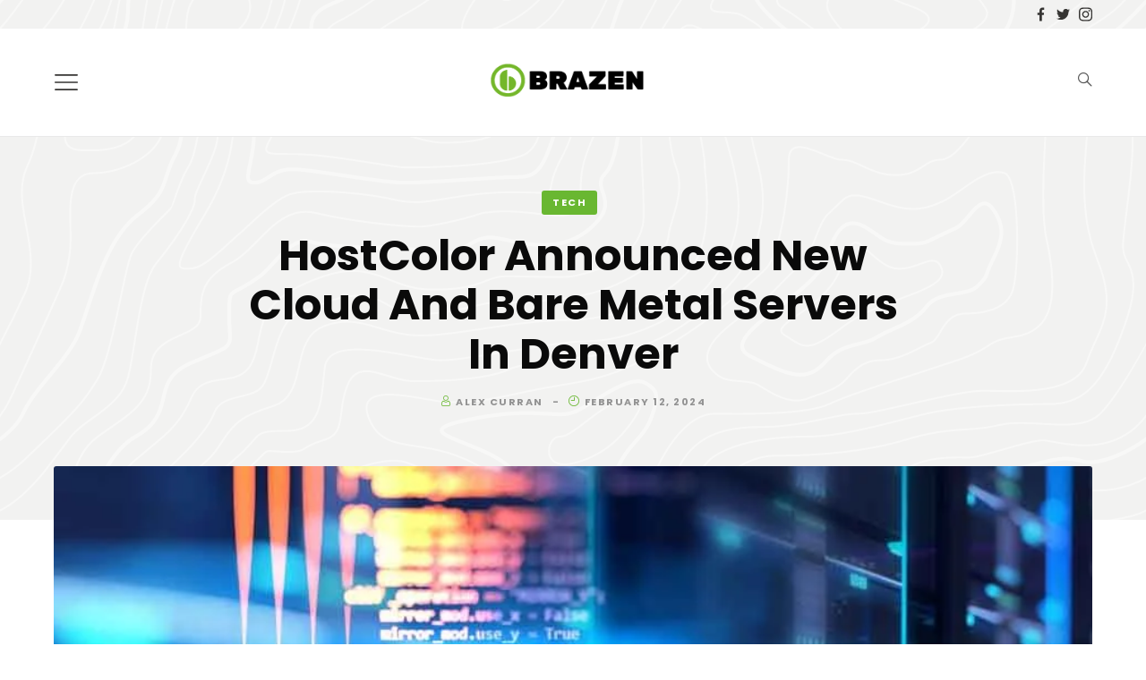

--- FILE ---
content_type: text/html; charset=UTF-8
request_url: https://brazendenver.com/hostcolor-announced-new-cloud-and-bare-metal-servers-in-denver/
body_size: 29398
content:
<!DOCTYPE html>
<html lang="en-US" prefix="og: https://ogp.me/ns#">
<head>
	<meta charset="UTF-8">
	<meta name="viewport" content="width=device-width, initial-scale=1">
	<link rel="profile" href="https://gmpg.org/xfn/11">

	
<!-- Search Engine Optimization by Rank Math - https://rankmath.com/ -->
<title>HostColor Announced New Cloud And Bare Metal Servers In Denver - BrazenDenver</title>
<meta name="description" content="HostColor.com, a leading provider of Edge Bare Metal &amp; Cloud hosting services, has announced a new line of Semi-Managed Denver Dedicated Server offerings."/>
<meta name="robots" content="index, follow, max-snippet:-1, max-video-preview:-1, max-image-preview:large"/>
<link rel="canonical" href="https://brazendenver.com/hostcolor-announced-new-cloud-and-bare-metal-servers-in-denver/" />
<meta property="og:locale" content="en_US" />
<meta property="og:type" content="article" />
<meta property="og:title" content="HostColor Announced New Cloud And Bare Metal Servers In Denver - BrazenDenver" />
<meta property="og:description" content="HostColor.com, a leading provider of Edge Bare Metal &amp; Cloud hosting services, has announced a new line of Semi-Managed Denver Dedicated Server offerings." />
<meta property="og:url" content="https://brazendenver.com/hostcolor-announced-new-cloud-and-bare-metal-servers-in-denver/" />
<meta property="og:site_name" content="BrazenDenver" />
<meta property="article:section" content="TECH" />
<meta property="og:updated_time" content="2024-02-14T03:24:24+00:00" />
<meta property="og:image" content="https://brazendenver.com/wp-content/uploads/2024/02/HostColor-Announced-New-Cloud-And-Bare-Metal-Servers-In-Miami.jpg" />
<meta property="og:image:secure_url" content="https://brazendenver.com/wp-content/uploads/2024/02/HostColor-Announced-New-Cloud-And-Bare-Metal-Servers-In-Miami.jpg" />
<meta property="og:image:width" content="940" />
<meta property="og:image:height" content="500" />
<meta property="og:image:alt" content="HostColor Announced New Cloud And Bare Metal Servers In Miami" />
<meta property="og:image:type" content="image/jpeg" />
<meta property="article:published_time" content="2024-02-12T12:29:48+00:00" />
<meta property="article:modified_time" content="2024-02-14T03:24:24+00:00" />
<meta name="twitter:card" content="summary_large_image" />
<meta name="twitter:title" content="HostColor Announced New Cloud And Bare Metal Servers In Denver - BrazenDenver" />
<meta name="twitter:description" content="HostColor.com, a leading provider of Edge Bare Metal &amp; Cloud hosting services, has announced a new line of Semi-Managed Denver Dedicated Server offerings." />
<meta name="twitter:image" content="https://brazendenver.com/wp-content/uploads/2024/02/HostColor-Announced-New-Cloud-And-Bare-Metal-Servers-In-Miami.jpg" />
<script type="application/ld+json" class="rank-math-schema">{"@context":"https://schema.org","@graph":[{"@type":["Person","Organization"],"@id":"https://brazendenver.com/#person","name":"RootSuit@dmin","logo":{"@type":"ImageObject","@id":"https://brazendenver.com/#logo","url":"https://brazendenver.com/wp-content/uploads/2021/10/cropped-bastet-logo-orange.png","contentUrl":"https://brazendenver.com/wp-content/uploads/2021/10/cropped-bastet-logo-orange.png","caption":"BrazenDenver","inLanguage":"en-US","width":"880","height":"190"},"image":{"@type":"ImageObject","@id":"https://brazendenver.com/#logo","url":"https://brazendenver.com/wp-content/uploads/2021/10/cropped-bastet-logo-orange.png","contentUrl":"https://brazendenver.com/wp-content/uploads/2021/10/cropped-bastet-logo-orange.png","caption":"BrazenDenver","inLanguage":"en-US","width":"880","height":"190"}},{"@type":"WebSite","@id":"https://brazendenver.com/#website","url":"https://brazendenver.com","name":"BrazenDenver","publisher":{"@id":"https://brazendenver.com/#person"},"inLanguage":"en-US"},{"@type":"ImageObject","@id":"https://brazendenver.com/wp-content/uploads/2024/02/HostColor-Announced-New-Cloud-And-Bare-Metal-Servers-In-Miami.jpg","url":"https://brazendenver.com/wp-content/uploads/2024/02/HostColor-Announced-New-Cloud-And-Bare-Metal-Servers-In-Miami.jpg","width":"940","height":"500","caption":"HostColor Announced New Cloud And Bare Metal Servers In Miami","inLanguage":"en-US"},{"@type":"WebPage","@id":"https://brazendenver.com/hostcolor-announced-new-cloud-and-bare-metal-servers-in-denver/#webpage","url":"https://brazendenver.com/hostcolor-announced-new-cloud-and-bare-metal-servers-in-denver/","name":"HostColor Announced New Cloud And Bare Metal Servers In Denver - BrazenDenver","datePublished":"2024-02-12T12:29:48+00:00","dateModified":"2024-02-14T03:24:24+00:00","isPartOf":{"@id":"https://brazendenver.com/#website"},"primaryImageOfPage":{"@id":"https://brazendenver.com/wp-content/uploads/2024/02/HostColor-Announced-New-Cloud-And-Bare-Metal-Servers-In-Miami.jpg"},"inLanguage":"en-US"},{"@type":"Person","@id":"https://brazendenver.com/author/brazendenver/","name":"Alex Curran","url":"https://brazendenver.com/author/brazendenver/","image":{"@type":"ImageObject","@id":"https://secure.gravatar.com/avatar/6f986befdb15e8cac38b045c549f4a35?s=96&amp;d=mm&amp;r=g","url":"https://secure.gravatar.com/avatar/6f986befdb15e8cac38b045c549f4a35?s=96&amp;d=mm&amp;r=g","caption":"Alex Curran","inLanguage":"en-US"},"sameAs":["https://brazendenver.com"]},{"@type":"BlogPosting","headline":"HostColor Announced New Cloud And Bare Metal Servers In Denver - BrazenDenver","datePublished":"2024-02-12T12:29:48+00:00","dateModified":"2024-02-14T03:24:24+00:00","articleSection":"TECH","author":{"@id":"https://brazendenver.com/author/brazendenver/","name":"Alex Curran"},"publisher":{"@id":"https://brazendenver.com/#person"},"description":"HostColor.com, a leading provider of Edge Bare Metal &amp; Cloud hosting services, has announced a new line of Semi-Managed Denver Dedicated Server\u00a0offerings.","name":"HostColor Announced New Cloud And Bare Metal Servers In Denver - BrazenDenver","@id":"https://brazendenver.com/hostcolor-announced-new-cloud-and-bare-metal-servers-in-denver/#richSnippet","isPartOf":{"@id":"https://brazendenver.com/hostcolor-announced-new-cloud-and-bare-metal-servers-in-denver/#webpage"},"image":{"@id":"https://brazendenver.com/wp-content/uploads/2024/02/HostColor-Announced-New-Cloud-And-Bare-Metal-Servers-In-Miami.jpg"},"inLanguage":"en-US","mainEntityOfPage":{"@id":"https://brazendenver.com/hostcolor-announced-new-cloud-and-bare-metal-servers-in-denver/#webpage"}}]}</script>
<!-- /Rank Math WordPress SEO plugin -->

<link rel="alternate" type="application/rss+xml" title="BrazenDenver &raquo; Feed" href="https://brazendenver.com/feed/" />
<link rel="alternate" type="application/rss+xml" title="BrazenDenver &raquo; Comments Feed" href="https://brazendenver.com/comments/feed/" />
<script type="text/javascript">
/* <![CDATA[ */
window._wpemojiSettings = {"baseUrl":"https:\/\/s.w.org\/images\/core\/emoji\/14.0.0\/72x72\/","ext":".png","svgUrl":"https:\/\/s.w.org\/images\/core\/emoji\/14.0.0\/svg\/","svgExt":".svg","source":{"concatemoji":"https:\/\/brazendenver.com\/wp-includes\/js\/wp-emoji-release.min.js?ver=6.4.7"}};
/*! This file is auto-generated */
!function(i,n){var o,s,e;function c(e){try{var t={supportTests:e,timestamp:(new Date).valueOf()};sessionStorage.setItem(o,JSON.stringify(t))}catch(e){}}function p(e,t,n){e.clearRect(0,0,e.canvas.width,e.canvas.height),e.fillText(t,0,0);var t=new Uint32Array(e.getImageData(0,0,e.canvas.width,e.canvas.height).data),r=(e.clearRect(0,0,e.canvas.width,e.canvas.height),e.fillText(n,0,0),new Uint32Array(e.getImageData(0,0,e.canvas.width,e.canvas.height).data));return t.every(function(e,t){return e===r[t]})}function u(e,t,n){switch(t){case"flag":return n(e,"\ud83c\udff3\ufe0f\u200d\u26a7\ufe0f","\ud83c\udff3\ufe0f\u200b\u26a7\ufe0f")?!1:!n(e,"\ud83c\uddfa\ud83c\uddf3","\ud83c\uddfa\u200b\ud83c\uddf3")&&!n(e,"\ud83c\udff4\udb40\udc67\udb40\udc62\udb40\udc65\udb40\udc6e\udb40\udc67\udb40\udc7f","\ud83c\udff4\u200b\udb40\udc67\u200b\udb40\udc62\u200b\udb40\udc65\u200b\udb40\udc6e\u200b\udb40\udc67\u200b\udb40\udc7f");case"emoji":return!n(e,"\ud83e\udef1\ud83c\udffb\u200d\ud83e\udef2\ud83c\udfff","\ud83e\udef1\ud83c\udffb\u200b\ud83e\udef2\ud83c\udfff")}return!1}function f(e,t,n){var r="undefined"!=typeof WorkerGlobalScope&&self instanceof WorkerGlobalScope?new OffscreenCanvas(300,150):i.createElement("canvas"),a=r.getContext("2d",{willReadFrequently:!0}),o=(a.textBaseline="top",a.font="600 32px Arial",{});return e.forEach(function(e){o[e]=t(a,e,n)}),o}function t(e){var t=i.createElement("script");t.src=e,t.defer=!0,i.head.appendChild(t)}"undefined"!=typeof Promise&&(o="wpEmojiSettingsSupports",s=["flag","emoji"],n.supports={everything:!0,everythingExceptFlag:!0},e=new Promise(function(e){i.addEventListener("DOMContentLoaded",e,{once:!0})}),new Promise(function(t){var n=function(){try{var e=JSON.parse(sessionStorage.getItem(o));if("object"==typeof e&&"number"==typeof e.timestamp&&(new Date).valueOf()<e.timestamp+604800&&"object"==typeof e.supportTests)return e.supportTests}catch(e){}return null}();if(!n){if("undefined"!=typeof Worker&&"undefined"!=typeof OffscreenCanvas&&"undefined"!=typeof URL&&URL.createObjectURL&&"undefined"!=typeof Blob)try{var e="postMessage("+f.toString()+"("+[JSON.stringify(s),u.toString(),p.toString()].join(",")+"));",r=new Blob([e],{type:"text/javascript"}),a=new Worker(URL.createObjectURL(r),{name:"wpTestEmojiSupports"});return void(a.onmessage=function(e){c(n=e.data),a.terminate(),t(n)})}catch(e){}c(n=f(s,u,p))}t(n)}).then(function(e){for(var t in e)n.supports[t]=e[t],n.supports.everything=n.supports.everything&&n.supports[t],"flag"!==t&&(n.supports.everythingExceptFlag=n.supports.everythingExceptFlag&&n.supports[t]);n.supports.everythingExceptFlag=n.supports.everythingExceptFlag&&!n.supports.flag,n.DOMReady=!1,n.readyCallback=function(){n.DOMReady=!0}}).then(function(){return e}).then(function(){var e;n.supports.everything||(n.readyCallback(),(e=n.source||{}).concatemoji?t(e.concatemoji):e.wpemoji&&e.twemoji&&(t(e.twemoji),t(e.wpemoji)))}))}((window,document),window._wpemojiSettings);
/* ]]> */
</script>
<link rel='stylesheet' id='sbi_styles-css' href='https://brazendenver.com/wp-content/plugins/instagram-feed/css/sbi-styles.min.css?ver=6.9.1' type='text/css' media='all' />
<style id='wp-emoji-styles-inline-css' type='text/css'>

	img.wp-smiley, img.emoji {
		display: inline !important;
		border: none !important;
		box-shadow: none !important;
		height: 1em !important;
		width: 1em !important;
		margin: 0 0.07em !important;
		vertical-align: -0.1em !important;
		background: none !important;
		padding: 0 !important;
	}
</style>
<link rel='stylesheet' id='wp-block-library-css' href='https://brazendenver.com/wp-includes/css/dist/block-library/style.min.css?ver=6.4.7' type='text/css' media='all' />
<link rel='stylesheet' id='wp-components-css' href='https://brazendenver.com/wp-includes/css/dist/components/style.min.css?ver=6.4.7' type='text/css' media='all' />
<link rel='stylesheet' id='wp-block-editor-css' href='https://brazendenver.com/wp-includes/css/dist/block-editor/style.min.css?ver=6.4.7' type='text/css' media='all' />
<link rel='stylesheet' id='wp-reusable-blocks-css' href='https://brazendenver.com/wp-includes/css/dist/reusable-blocks/style.min.css?ver=6.4.7' type='text/css' media='all' />
<link rel='stylesheet' id='wp-patterns-css' href='https://brazendenver.com/wp-includes/css/dist/patterns/style.min.css?ver=6.4.7' type='text/css' media='all' />
<link rel='stylesheet' id='wp-editor-css' href='https://brazendenver.com/wp-includes/css/dist/editor/style.min.css?ver=6.4.7' type='text/css' media='all' />
<link rel='stylesheet' id='bastet_blocks-style-css-css' href='https://brazendenver.com/wp-content/plugins/bastet-blocks/dist/blocks.style.build.css' type='text/css' media='all' />
<link rel='stylesheet' id='wp-bootstrap-blocks-styles-css' href='https://brazendenver.com/wp-content/plugins/wp-bootstrap-blocks/build/style-index.css?ver=4.2.1' type='text/css' media='all' />
<style id='classic-theme-styles-inline-css' type='text/css'>
/*! This file is auto-generated */
.wp-block-button__link{color:#fff;background-color:#32373c;border-radius:9999px;box-shadow:none;text-decoration:none;padding:calc(.667em + 2px) calc(1.333em + 2px);font-size:1.125em}.wp-block-file__button{background:#32373c;color:#fff;text-decoration:none}
</style>
<style id='global-styles-inline-css' type='text/css'>
body{--wp--preset--color--black: #000000;--wp--preset--color--cyan-bluish-gray: #abb8c3;--wp--preset--color--white: #fff9f6;--wp--preset--color--pale-pink: #f78da7;--wp--preset--color--vivid-red: #cf2e2e;--wp--preset--color--luminous-vivid-orange: #ff6900;--wp--preset--color--luminous-vivid-amber: #fcb900;--wp--preset--color--light-green-cyan: #7bdcb5;--wp--preset--color--vivid-green-cyan: #00d084;--wp--preset--color--pale-cyan-blue: #8ed1fc;--wp--preset--color--vivid-cyan-blue: #0693e3;--wp--preset--color--vivid-purple: #9b51e0;--wp--preset--color--smokey: #f8f6f3;--wp--preset--color--darkgray: #f3efeb;--wp--preset--color--dark: #F1F1F1;--wp--preset--color--red: #534d50;--wp--preset--color--blue: #b68a63;--wp--preset--color--peach: #ff7346;--wp--preset--color--orange: #a99478;--wp--preset--color--pink: #caa9ac;--wp--preset--color--teal: #d4d2cd;--wp--preset--color--cyan: #ef7f3d;--wp--preset--color--yellow: #e83e8c;--wp--preset--color--indigo: #344e5c;--wp--preset--color--purple: #4ab19d;--wp--preset--gradient--vivid-cyan-blue-to-vivid-purple: linear-gradient(135deg,rgba(6,147,227,1) 0%,rgb(155,81,224) 100%);--wp--preset--gradient--light-green-cyan-to-vivid-green-cyan: linear-gradient(135deg,rgb(122,220,180) 0%,rgb(0,208,130) 100%);--wp--preset--gradient--luminous-vivid-amber-to-luminous-vivid-orange: linear-gradient(135deg,rgba(252,185,0,1) 0%,rgba(255,105,0,1) 100%);--wp--preset--gradient--luminous-vivid-orange-to-vivid-red: linear-gradient(135deg,rgba(255,105,0,1) 0%,rgb(207,46,46) 100%);--wp--preset--gradient--very-light-gray-to-cyan-bluish-gray: linear-gradient(135deg,rgb(238,238,238) 0%,rgb(169,184,195) 100%);--wp--preset--gradient--cool-to-warm-spectrum: linear-gradient(135deg,rgb(74,234,220) 0%,rgb(151,120,209) 20%,rgb(207,42,186) 40%,rgb(238,44,130) 60%,rgb(251,105,98) 80%,rgb(254,248,76) 100%);--wp--preset--gradient--blush-light-purple: linear-gradient(135deg,rgb(255,206,236) 0%,rgb(152,150,240) 100%);--wp--preset--gradient--blush-bordeaux: linear-gradient(135deg,rgb(254,205,165) 0%,rgb(254,45,45) 50%,rgb(107,0,62) 100%);--wp--preset--gradient--luminous-dusk: linear-gradient(135deg,rgb(255,203,112) 0%,rgb(199,81,192) 50%,rgb(65,88,208) 100%);--wp--preset--gradient--pale-ocean: linear-gradient(135deg,rgb(255,245,203) 0%,rgb(182,227,212) 50%,rgb(51,167,181) 100%);--wp--preset--gradient--electric-grass: linear-gradient(135deg,rgb(202,248,128) 0%,rgb(113,206,126) 100%);--wp--preset--gradient--midnight: linear-gradient(135deg,rgb(2,3,129) 0%,rgb(40,116,252) 100%);--wp--preset--font-size--small: 13px;--wp--preset--font-size--medium: 20px;--wp--preset--font-size--large: 36px;--wp--preset--font-size--x-large: 42px;--wp--preset--spacing--20: 0.44rem;--wp--preset--spacing--30: 0.67rem;--wp--preset--spacing--40: 1rem;--wp--preset--spacing--50: 1.5rem;--wp--preset--spacing--60: 2.25rem;--wp--preset--spacing--70: 3.38rem;--wp--preset--spacing--80: 5.06rem;--wp--preset--shadow--natural: 6px 6px 9px rgba(0, 0, 0, 0.2);--wp--preset--shadow--deep: 12px 12px 50px rgba(0, 0, 0, 0.4);--wp--preset--shadow--sharp: 6px 6px 0px rgba(0, 0, 0, 0.2);--wp--preset--shadow--outlined: 6px 6px 0px -3px rgba(255, 255, 255, 1), 6px 6px rgba(0, 0, 0, 1);--wp--preset--shadow--crisp: 6px 6px 0px rgba(0, 0, 0, 1);}:where(.is-layout-flex){gap: 0.5em;}:where(.is-layout-grid){gap: 0.5em;}body .is-layout-flow > .alignleft{float: left;margin-inline-start: 0;margin-inline-end: 2em;}body .is-layout-flow > .alignright{float: right;margin-inline-start: 2em;margin-inline-end: 0;}body .is-layout-flow > .aligncenter{margin-left: auto !important;margin-right: auto !important;}body .is-layout-constrained > .alignleft{float: left;margin-inline-start: 0;margin-inline-end: 2em;}body .is-layout-constrained > .alignright{float: right;margin-inline-start: 2em;margin-inline-end: 0;}body .is-layout-constrained > .aligncenter{margin-left: auto !important;margin-right: auto !important;}body .is-layout-constrained > :where(:not(.alignleft):not(.alignright):not(.alignfull)){max-width: var(--wp--style--global--content-size);margin-left: auto !important;margin-right: auto !important;}body .is-layout-constrained > .alignwide{max-width: var(--wp--style--global--wide-size);}body .is-layout-flex{display: flex;}body .is-layout-flex{flex-wrap: wrap;align-items: center;}body .is-layout-flex > *{margin: 0;}body .is-layout-grid{display: grid;}body .is-layout-grid > *{margin: 0;}:where(.wp-block-columns.is-layout-flex){gap: 2em;}:where(.wp-block-columns.is-layout-grid){gap: 2em;}:where(.wp-block-post-template.is-layout-flex){gap: 1.25em;}:where(.wp-block-post-template.is-layout-grid){gap: 1.25em;}.has-black-color{color: var(--wp--preset--color--black) !important;}.has-cyan-bluish-gray-color{color: var(--wp--preset--color--cyan-bluish-gray) !important;}.has-white-color{color: var(--wp--preset--color--white) !important;}.has-pale-pink-color{color: var(--wp--preset--color--pale-pink) !important;}.has-vivid-red-color{color: var(--wp--preset--color--vivid-red) !important;}.has-luminous-vivid-orange-color{color: var(--wp--preset--color--luminous-vivid-orange) !important;}.has-luminous-vivid-amber-color{color: var(--wp--preset--color--luminous-vivid-amber) !important;}.has-light-green-cyan-color{color: var(--wp--preset--color--light-green-cyan) !important;}.has-vivid-green-cyan-color{color: var(--wp--preset--color--vivid-green-cyan) !important;}.has-pale-cyan-blue-color{color: var(--wp--preset--color--pale-cyan-blue) !important;}.has-vivid-cyan-blue-color{color: var(--wp--preset--color--vivid-cyan-blue) !important;}.has-vivid-purple-color{color: var(--wp--preset--color--vivid-purple) !important;}.has-black-background-color{background-color: var(--wp--preset--color--black) !important;}.has-cyan-bluish-gray-background-color{background-color: var(--wp--preset--color--cyan-bluish-gray) !important;}.has-white-background-color{background-color: var(--wp--preset--color--white) !important;}.has-pale-pink-background-color{background-color: var(--wp--preset--color--pale-pink) !important;}.has-vivid-red-background-color{background-color: var(--wp--preset--color--vivid-red) !important;}.has-luminous-vivid-orange-background-color{background-color: var(--wp--preset--color--luminous-vivid-orange) !important;}.has-luminous-vivid-amber-background-color{background-color: var(--wp--preset--color--luminous-vivid-amber) !important;}.has-light-green-cyan-background-color{background-color: var(--wp--preset--color--light-green-cyan) !important;}.has-vivid-green-cyan-background-color{background-color: var(--wp--preset--color--vivid-green-cyan) !important;}.has-pale-cyan-blue-background-color{background-color: var(--wp--preset--color--pale-cyan-blue) !important;}.has-vivid-cyan-blue-background-color{background-color: var(--wp--preset--color--vivid-cyan-blue) !important;}.has-vivid-purple-background-color{background-color: var(--wp--preset--color--vivid-purple) !important;}.has-black-border-color{border-color: var(--wp--preset--color--black) !important;}.has-cyan-bluish-gray-border-color{border-color: var(--wp--preset--color--cyan-bluish-gray) !important;}.has-white-border-color{border-color: var(--wp--preset--color--white) !important;}.has-pale-pink-border-color{border-color: var(--wp--preset--color--pale-pink) !important;}.has-vivid-red-border-color{border-color: var(--wp--preset--color--vivid-red) !important;}.has-luminous-vivid-orange-border-color{border-color: var(--wp--preset--color--luminous-vivid-orange) !important;}.has-luminous-vivid-amber-border-color{border-color: var(--wp--preset--color--luminous-vivid-amber) !important;}.has-light-green-cyan-border-color{border-color: var(--wp--preset--color--light-green-cyan) !important;}.has-vivid-green-cyan-border-color{border-color: var(--wp--preset--color--vivid-green-cyan) !important;}.has-pale-cyan-blue-border-color{border-color: var(--wp--preset--color--pale-cyan-blue) !important;}.has-vivid-cyan-blue-border-color{border-color: var(--wp--preset--color--vivid-cyan-blue) !important;}.has-vivid-purple-border-color{border-color: var(--wp--preset--color--vivid-purple) !important;}.has-vivid-cyan-blue-to-vivid-purple-gradient-background{background: var(--wp--preset--gradient--vivid-cyan-blue-to-vivid-purple) !important;}.has-light-green-cyan-to-vivid-green-cyan-gradient-background{background: var(--wp--preset--gradient--light-green-cyan-to-vivid-green-cyan) !important;}.has-luminous-vivid-amber-to-luminous-vivid-orange-gradient-background{background: var(--wp--preset--gradient--luminous-vivid-amber-to-luminous-vivid-orange) !important;}.has-luminous-vivid-orange-to-vivid-red-gradient-background{background: var(--wp--preset--gradient--luminous-vivid-orange-to-vivid-red) !important;}.has-very-light-gray-to-cyan-bluish-gray-gradient-background{background: var(--wp--preset--gradient--very-light-gray-to-cyan-bluish-gray) !important;}.has-cool-to-warm-spectrum-gradient-background{background: var(--wp--preset--gradient--cool-to-warm-spectrum) !important;}.has-blush-light-purple-gradient-background{background: var(--wp--preset--gradient--blush-light-purple) !important;}.has-blush-bordeaux-gradient-background{background: var(--wp--preset--gradient--blush-bordeaux) !important;}.has-luminous-dusk-gradient-background{background: var(--wp--preset--gradient--luminous-dusk) !important;}.has-pale-ocean-gradient-background{background: var(--wp--preset--gradient--pale-ocean) !important;}.has-electric-grass-gradient-background{background: var(--wp--preset--gradient--electric-grass) !important;}.has-midnight-gradient-background{background: var(--wp--preset--gradient--midnight) !important;}.has-small-font-size{font-size: var(--wp--preset--font-size--small) !important;}.has-medium-font-size{font-size: var(--wp--preset--font-size--medium) !important;}.has-large-font-size{font-size: var(--wp--preset--font-size--large) !important;}.has-x-large-font-size{font-size: var(--wp--preset--font-size--x-large) !important;}
.wp-block-navigation a:where(:not(.wp-element-button)){color: inherit;}
:where(.wp-block-post-template.is-layout-flex){gap: 1.25em;}:where(.wp-block-post-template.is-layout-grid){gap: 1.25em;}
:where(.wp-block-columns.is-layout-flex){gap: 2em;}:where(.wp-block-columns.is-layout-grid){gap: 2em;}
.wp-block-pullquote{font-size: 1.5em;line-height: 1.6;}
</style>
<link rel='stylesheet' id='page-18737-style-css' href='https://brazendenver.com/wp-content/uploads/bastet-styles/page-18737.css?ver=6.4.7' type='text/css' media='all' />
<link rel='stylesheet' id='noptin_front-css' href='https://brazendenver.com/wp-content/plugins/newsletter-optin-box/includes/assets/css/frontend.css?ver=1720411010' type='text/css' media='all' />
<link rel='stylesheet' id='ez-toc-css' href='https://brazendenver.com/wp-content/plugins/easy-table-of-contents/assets/css/screen.min.css?ver=2.0.68.1' type='text/css' media='all' />
<style id='ez-toc-inline-css' type='text/css'>
div#ez-toc-container .ez-toc-title {font-size: 120%;}div#ez-toc-container .ez-toc-title {font-weight: 500;}div#ez-toc-container ul li {font-size: 95%;}div#ez-toc-container ul li {font-weight: 500;}div#ez-toc-container nav ul ul li {font-size: 90%;}
.ez-toc-container-direction {direction: ltr;}.ez-toc-counter ul{counter-reset: item ;}.ez-toc-counter nav ul li a::before {content: counters(item, '.', decimal) '. ';display: inline-block;counter-increment: item;flex-grow: 0;flex-shrink: 0;margin-right: .2em; float: left; }.ez-toc-widget-direction {direction: ltr;}.ez-toc-widget-container ul{counter-reset: item ;}.ez-toc-widget-container nav ul li a::before {content: counters(item, '.', decimal) '. ';display: inline-block;counter-increment: item;flex-grow: 0;flex-shrink: 0;margin-right: .2em; float: left; }
</style>
<link rel='stylesheet' id='bootstrap-css' href='https://brazendenver.com/wp-content/themes/bastet/bootstrap.css?ver=1.0.0' type='text/css' media='all' />
<link rel='stylesheet' id='bastet-style-css' href='https://brazendenver.com/wp-content/themes/bastet/style.css?ver=1.0.0' type='text/css' media='all' />
<style id='bastet-style-inline-css' type='text/css'>

                :root{
                        --heading-font: Poppins;
                        --paragraph-font: Roboto Slab;
                        --body-font: Poppins
                }
</style>
<link rel='stylesheet' id='swiper-style-css' href='https://brazendenver.com/wp-content/themes/bastet/css/swiper-bundle.min.css?ver=6.5.6' type='text/css' media='all' />
<script type="text/javascript" src="https://brazendenver.com/wp-includes/js/jquery/jquery.min.js?ver=3.7.1" id="jquery-core-js"></script>
<script type="text/javascript" src="https://brazendenver.com/wp-includes/js/jquery/jquery-migrate.min.js?ver=3.4.1" id="jquery-migrate-js"></script>
<link rel="https://api.w.org/" href="https://brazendenver.com/wp-json/" /><link rel="alternate" type="application/json" href="https://brazendenver.com/wp-json/wp/v2/posts/18737" /><link rel="EditURI" type="application/rsd+xml" title="RSD" href="https://brazendenver.com/xmlrpc.php?rsd" />
<meta name="generator" content="WordPress 6.4.7" />
<link rel='shortlink' href='https://brazendenver.com/?p=18737' />
<link rel="alternate" type="application/json+oembed" href="https://brazendenver.com/wp-json/oembed/1.0/embed?url=https%3A%2F%2Fbrazendenver.com%2Fhostcolor-announced-new-cloud-and-bare-metal-servers-in-denver%2F" />
<link rel="alternate" type="text/xml+oembed" href="https://brazendenver.com/wp-json/oembed/1.0/embed?url=https%3A%2F%2Fbrazendenver.com%2Fhostcolor-announced-new-cloud-and-bare-metal-servers-in-denver%2F&#038;format=xml" />
<style id="kirki-inline-styles">.site-header .navbar-brand{font-family:Poppins;font-size:28px;font-weight:700;letter-spacing:-0.5px;line-height:1;text-align:left;text-transform:none;color:#000;}.offcanvas-logo{font-family:Poppins;font-size:28px;font-weight:700;letter-spacing:-0.5px;line-height:1;text-align:left;text-transform:none;color:#000;}.site-header .site-logo{max-height:40px;}.header-logo .header-logo-wrap{min-height:120px;}.footer-widgets{text-align:left;background-color:#f2f2f1;color:#363533;}body{font-family:Poppins;font-size:1rem;font-weight:400;line-height:1.5;text-align:left;color:#545454;}p{font-family:Roboto Slab;font-size:1.05em;font-weight:400;line-height:1.749em;}.copy-font{font-family:Roboto Slab;font-size:1.05em;font-weight:400;line-height:1.749em;}h1{font-family:Poppins;font-weight:700;font-size:2.125em;line-height:1.14352941em;color:#0a0a0a;}h2{font-family:Poppins;font-weight:700;font-size:1.875em;letter-spacing:0px;line-height:1.296em;color:#0a0a0a;}h3{font-family:Poppins;font-weight:700;font-size:1.625em;line-height:1.21846154em;color:#0a0a0a;}h4{font-family:Poppins;font-weight:700;font-size:1.375em;line-height:1.28727273em;color:#0a0a0a;}h5{font-family:Poppins;font-weight:700;font-size:1.125em;line-height:1.33333333em;color:#0a0a0a;}h6{font-family:Poppins;font-weight:700;font-size:1em;line-height:1.5em;color:#0a0a0a;}.heading-font{font-family:Poppins;font-weight:700;}:root{--body-color:#545454;--heading-color:#0a0a0a;--primary-color:#69b731;--swiper-theme-color:#69b731;--secondary-color:#5d92d1;--secondary-alt-color:#f2f2f1;--global-shadow-color:rgba(0,0,0,0.05);}.site-header{background:rgba(255,255,255,0);background-color:rgba(255,255,255,0);background-repeat:no-repeat;background-position:center center;background-attachment:scroll;border-color:rgba(13,14,13,0.09);-webkit-background-size:cover;-moz-background-size:cover;-ms-background-size:cover;-o-background-size:cover;background-size:cover;}.site-header .header-wrap:after{background-color:rgba(0,0,0,0);}.site-header .navbar .navbar-nav li a{color:#363533;}.site-header .bastet-header-social a{color:#363533;}.site-header .navbar-toggler{color:#363533;}.site-header .search_icon{color:#363533 !important;}.site-header .navbar .navbar-nav li a:hover{color:#1e1817;}.site-header .navbar .navbar-nav li a:active{color:#1e1817;}.site-header .navbar .navbar-nav li a:focus{color:#1e1817;}.site-header .navbar-brand a:hover{color:#1e1817;}.site-header .dropdown-menu{background-color:#fff;border-color:rgba(0, 0, 0, 0.15);}.site-header .navbar .navbar-nav li .dropdown-menu li a{color:#333;}.site-header.show .header-logo{background-color:#fafafa;border-color:rgba( 0, 0, 0, 0.18);}.site-header.show .navbar .navbar-nav li a{color:#231815;}.site-header.show .navbar .navbar-nav li.search-menu{color:#231815;}.site-header.show .search_icon{color:#231815;}.site-header.show .navbar-brand a{color:#231815;}.site-header.show .bastet-header-social a{color:#231815;}.site-header.show .navbar .navbar-nav li a:hover{color:#1e1817;}.site-header.show .navbar .navbar-nav li a:active{color:#1e1817;}.site-header.show .navbar .navbar-nav li a:focus{color:#1e1817;}.site-header.show .navbar-brand a:hover{color:#1e1817;}.site-header.show .navbar .navbar-nav li .dropdown-menu li a{color:#333;}.site-header.show .dropdown-menu{border-color:rgba(0, 0, 0, 0.15);}.site-header .top-header{background-image:url("https://bastet.besquares.net/classic/wp-content/uploads/sites/7/2021/09/topography.svg");background-color:#f2f2f1;background-repeat:no-repeat;background-position:center center;background-attachment:scroll;color:#363533;border-color:rgba(0,0,0,0);-webkit-background-size:cover;-moz-background-size:cover;-ms-background-size:cover;-o-background-size:cover;background-size:cover;}.site-header .top-header .navbar .navbar-nav li a{color:#363533;}.top-header .bastet-header-social a{color:#363533;}.site-header .top-header:hover{color:#1e1817;}.site-header .top-header .navbar .navbar-nav li a:hover{color:#1e1817;}.site-info{background-color:#f2f2f1;color:#363533;}/* devanagari */
@font-face {
  font-family: 'Poppins';
  font-style: italic;
  font-weight: 400;
  font-display: swap;
  src: url(https://brazendenver.com/wp-content/fonts/poppins/font) format('woff');
  unicode-range: U+0900-097F, U+1CD0-1CF9, U+200C-200D, U+20A8, U+20B9, U+20F0, U+25CC, U+A830-A839, U+A8E0-A8FF, U+11B00-11B09;
}
/* latin-ext */
@font-face {
  font-family: 'Poppins';
  font-style: italic;
  font-weight: 400;
  font-display: swap;
  src: url(https://brazendenver.com/wp-content/fonts/poppins/font) format('woff');
  unicode-range: U+0100-02BA, U+02BD-02C5, U+02C7-02CC, U+02CE-02D7, U+02DD-02FF, U+0304, U+0308, U+0329, U+1D00-1DBF, U+1E00-1E9F, U+1EF2-1EFF, U+2020, U+20A0-20AB, U+20AD-20C0, U+2113, U+2C60-2C7F, U+A720-A7FF;
}
/* latin */
@font-face {
  font-family: 'Poppins';
  font-style: italic;
  font-weight: 400;
  font-display: swap;
  src: url(https://brazendenver.com/wp-content/fonts/poppins/font) format('woff');
  unicode-range: U+0000-00FF, U+0131, U+0152-0153, U+02BB-02BC, U+02C6, U+02DA, U+02DC, U+0304, U+0308, U+0329, U+2000-206F, U+20AC, U+2122, U+2191, U+2193, U+2212, U+2215, U+FEFF, U+FFFD;
}
/* devanagari */
@font-face {
  font-family: 'Poppins';
  font-style: italic;
  font-weight: 600;
  font-display: swap;
  src: url(https://brazendenver.com/wp-content/fonts/poppins/font) format('woff');
  unicode-range: U+0900-097F, U+1CD0-1CF9, U+200C-200D, U+20A8, U+20B9, U+20F0, U+25CC, U+A830-A839, U+A8E0-A8FF, U+11B00-11B09;
}
/* latin-ext */
@font-face {
  font-family: 'Poppins';
  font-style: italic;
  font-weight: 600;
  font-display: swap;
  src: url(https://brazendenver.com/wp-content/fonts/poppins/font) format('woff');
  unicode-range: U+0100-02BA, U+02BD-02C5, U+02C7-02CC, U+02CE-02D7, U+02DD-02FF, U+0304, U+0308, U+0329, U+1D00-1DBF, U+1E00-1E9F, U+1EF2-1EFF, U+2020, U+20A0-20AB, U+20AD-20C0, U+2113, U+2C60-2C7F, U+A720-A7FF;
}
/* latin */
@font-face {
  font-family: 'Poppins';
  font-style: italic;
  font-weight: 600;
  font-display: swap;
  src: url(https://brazendenver.com/wp-content/fonts/poppins/font) format('woff');
  unicode-range: U+0000-00FF, U+0131, U+0152-0153, U+02BB-02BC, U+02C6, U+02DA, U+02DC, U+0304, U+0308, U+0329, U+2000-206F, U+20AC, U+2122, U+2191, U+2193, U+2212, U+2215, U+FEFF, U+FFFD;
}
/* devanagari */
@font-face {
  font-family: 'Poppins';
  font-style: italic;
  font-weight: 700;
  font-display: swap;
  src: url(https://brazendenver.com/wp-content/fonts/poppins/font) format('woff');
  unicode-range: U+0900-097F, U+1CD0-1CF9, U+200C-200D, U+20A8, U+20B9, U+20F0, U+25CC, U+A830-A839, U+A8E0-A8FF, U+11B00-11B09;
}
/* latin-ext */
@font-face {
  font-family: 'Poppins';
  font-style: italic;
  font-weight: 700;
  font-display: swap;
  src: url(https://brazendenver.com/wp-content/fonts/poppins/font) format('woff');
  unicode-range: U+0100-02BA, U+02BD-02C5, U+02C7-02CC, U+02CE-02D7, U+02DD-02FF, U+0304, U+0308, U+0329, U+1D00-1DBF, U+1E00-1E9F, U+1EF2-1EFF, U+2020, U+20A0-20AB, U+20AD-20C0, U+2113, U+2C60-2C7F, U+A720-A7FF;
}
/* latin */
@font-face {
  font-family: 'Poppins';
  font-style: italic;
  font-weight: 700;
  font-display: swap;
  src: url(https://brazendenver.com/wp-content/fonts/poppins/font) format('woff');
  unicode-range: U+0000-00FF, U+0131, U+0152-0153, U+02BB-02BC, U+02C6, U+02DA, U+02DC, U+0304, U+0308, U+0329, U+2000-206F, U+20AC, U+2122, U+2191, U+2193, U+2212, U+2215, U+FEFF, U+FFFD;
}
/* devanagari */
@font-face {
  font-family: 'Poppins';
  font-style: normal;
  font-weight: 400;
  font-display: swap;
  src: url(https://brazendenver.com/wp-content/fonts/poppins/font) format('woff');
  unicode-range: U+0900-097F, U+1CD0-1CF9, U+200C-200D, U+20A8, U+20B9, U+20F0, U+25CC, U+A830-A839, U+A8E0-A8FF, U+11B00-11B09;
}
/* latin-ext */
@font-face {
  font-family: 'Poppins';
  font-style: normal;
  font-weight: 400;
  font-display: swap;
  src: url(https://brazendenver.com/wp-content/fonts/poppins/font) format('woff');
  unicode-range: U+0100-02BA, U+02BD-02C5, U+02C7-02CC, U+02CE-02D7, U+02DD-02FF, U+0304, U+0308, U+0329, U+1D00-1DBF, U+1E00-1E9F, U+1EF2-1EFF, U+2020, U+20A0-20AB, U+20AD-20C0, U+2113, U+2C60-2C7F, U+A720-A7FF;
}
/* latin */
@font-face {
  font-family: 'Poppins';
  font-style: normal;
  font-weight: 400;
  font-display: swap;
  src: url(https://brazendenver.com/wp-content/fonts/poppins/font) format('woff');
  unicode-range: U+0000-00FF, U+0131, U+0152-0153, U+02BB-02BC, U+02C6, U+02DA, U+02DC, U+0304, U+0308, U+0329, U+2000-206F, U+20AC, U+2122, U+2191, U+2193, U+2212, U+2215, U+FEFF, U+FFFD;
}
/* devanagari */
@font-face {
  font-family: 'Poppins';
  font-style: normal;
  font-weight: 600;
  font-display: swap;
  src: url(https://brazendenver.com/wp-content/fonts/poppins/font) format('woff');
  unicode-range: U+0900-097F, U+1CD0-1CF9, U+200C-200D, U+20A8, U+20B9, U+20F0, U+25CC, U+A830-A839, U+A8E0-A8FF, U+11B00-11B09;
}
/* latin-ext */
@font-face {
  font-family: 'Poppins';
  font-style: normal;
  font-weight: 600;
  font-display: swap;
  src: url(https://brazendenver.com/wp-content/fonts/poppins/font) format('woff');
  unicode-range: U+0100-02BA, U+02BD-02C5, U+02C7-02CC, U+02CE-02D7, U+02DD-02FF, U+0304, U+0308, U+0329, U+1D00-1DBF, U+1E00-1E9F, U+1EF2-1EFF, U+2020, U+20A0-20AB, U+20AD-20C0, U+2113, U+2C60-2C7F, U+A720-A7FF;
}
/* latin */
@font-face {
  font-family: 'Poppins';
  font-style: normal;
  font-weight: 600;
  font-display: swap;
  src: url(https://brazendenver.com/wp-content/fonts/poppins/font) format('woff');
  unicode-range: U+0000-00FF, U+0131, U+0152-0153, U+02BB-02BC, U+02C6, U+02DA, U+02DC, U+0304, U+0308, U+0329, U+2000-206F, U+20AC, U+2122, U+2191, U+2193, U+2212, U+2215, U+FEFF, U+FFFD;
}
/* devanagari */
@font-face {
  font-family: 'Poppins';
  font-style: normal;
  font-weight: 700;
  font-display: swap;
  src: url(https://brazendenver.com/wp-content/fonts/poppins/font) format('woff');
  unicode-range: U+0900-097F, U+1CD0-1CF9, U+200C-200D, U+20A8, U+20B9, U+20F0, U+25CC, U+A830-A839, U+A8E0-A8FF, U+11B00-11B09;
}
/* latin-ext */
@font-face {
  font-family: 'Poppins';
  font-style: normal;
  font-weight: 700;
  font-display: swap;
  src: url(https://brazendenver.com/wp-content/fonts/poppins/font) format('woff');
  unicode-range: U+0100-02BA, U+02BD-02C5, U+02C7-02CC, U+02CE-02D7, U+02DD-02FF, U+0304, U+0308, U+0329, U+1D00-1DBF, U+1E00-1E9F, U+1EF2-1EFF, U+2020, U+20A0-20AB, U+20AD-20C0, U+2113, U+2C60-2C7F, U+A720-A7FF;
}
/* latin */
@font-face {
  font-family: 'Poppins';
  font-style: normal;
  font-weight: 700;
  font-display: swap;
  src: url(https://brazendenver.com/wp-content/fonts/poppins/font) format('woff');
  unicode-range: U+0000-00FF, U+0131, U+0152-0153, U+02BB-02BC, U+02C6, U+02DA, U+02DC, U+0304, U+0308, U+0329, U+2000-206F, U+20AC, U+2122, U+2191, U+2193, U+2212, U+2215, U+FEFF, U+FFFD;
}/* cyrillic-ext */
@font-face {
  font-family: 'Roboto Slab';
  font-style: normal;
  font-weight: 400;
  font-display: swap;
  src: url(https://brazendenver.com/wp-content/fonts/roboto-slab/font) format('woff');
  unicode-range: U+0460-052F, U+1C80-1C8A, U+20B4, U+2DE0-2DFF, U+A640-A69F, U+FE2E-FE2F;
}
/* cyrillic */
@font-face {
  font-family: 'Roboto Slab';
  font-style: normal;
  font-weight: 400;
  font-display: swap;
  src: url(https://brazendenver.com/wp-content/fonts/roboto-slab/font) format('woff');
  unicode-range: U+0301, U+0400-045F, U+0490-0491, U+04B0-04B1, U+2116;
}
/* greek-ext */
@font-face {
  font-family: 'Roboto Slab';
  font-style: normal;
  font-weight: 400;
  font-display: swap;
  src: url(https://brazendenver.com/wp-content/fonts/roboto-slab/font) format('woff');
  unicode-range: U+1F00-1FFF;
}
/* greek */
@font-face {
  font-family: 'Roboto Slab';
  font-style: normal;
  font-weight: 400;
  font-display: swap;
  src: url(https://brazendenver.com/wp-content/fonts/roboto-slab/font) format('woff');
  unicode-range: U+0370-0377, U+037A-037F, U+0384-038A, U+038C, U+038E-03A1, U+03A3-03FF;
}
/* vietnamese */
@font-face {
  font-family: 'Roboto Slab';
  font-style: normal;
  font-weight: 400;
  font-display: swap;
  src: url(https://brazendenver.com/wp-content/fonts/roboto-slab/font) format('woff');
  unicode-range: U+0102-0103, U+0110-0111, U+0128-0129, U+0168-0169, U+01A0-01A1, U+01AF-01B0, U+0300-0301, U+0303-0304, U+0308-0309, U+0323, U+0329, U+1EA0-1EF9, U+20AB;
}
/* latin-ext */
@font-face {
  font-family: 'Roboto Slab';
  font-style: normal;
  font-weight: 400;
  font-display: swap;
  src: url(https://brazendenver.com/wp-content/fonts/roboto-slab/font) format('woff');
  unicode-range: U+0100-02BA, U+02BD-02C5, U+02C7-02CC, U+02CE-02D7, U+02DD-02FF, U+0304, U+0308, U+0329, U+1D00-1DBF, U+1E00-1E9F, U+1EF2-1EFF, U+2020, U+20A0-20AB, U+20AD-20C0, U+2113, U+2C60-2C7F, U+A720-A7FF;
}
/* latin */
@font-face {
  font-family: 'Roboto Slab';
  font-style: normal;
  font-weight: 400;
  font-display: swap;
  src: url(https://brazendenver.com/wp-content/fonts/roboto-slab/font) format('woff');
  unicode-range: U+0000-00FF, U+0131, U+0152-0153, U+02BB-02BC, U+02C6, U+02DA, U+02DC, U+0304, U+0308, U+0329, U+2000-206F, U+20AC, U+2122, U+2191, U+2193, U+2212, U+2215, U+FEFF, U+FFFD;
}/* devanagari */
@font-face {
  font-family: 'Poppins';
  font-style: italic;
  font-weight: 400;
  font-display: swap;
  src: url(https://brazendenver.com/wp-content/fonts/poppins/font) format('woff');
  unicode-range: U+0900-097F, U+1CD0-1CF9, U+200C-200D, U+20A8, U+20B9, U+20F0, U+25CC, U+A830-A839, U+A8E0-A8FF, U+11B00-11B09;
}
/* latin-ext */
@font-face {
  font-family: 'Poppins';
  font-style: italic;
  font-weight: 400;
  font-display: swap;
  src: url(https://brazendenver.com/wp-content/fonts/poppins/font) format('woff');
  unicode-range: U+0100-02BA, U+02BD-02C5, U+02C7-02CC, U+02CE-02D7, U+02DD-02FF, U+0304, U+0308, U+0329, U+1D00-1DBF, U+1E00-1E9F, U+1EF2-1EFF, U+2020, U+20A0-20AB, U+20AD-20C0, U+2113, U+2C60-2C7F, U+A720-A7FF;
}
/* latin */
@font-face {
  font-family: 'Poppins';
  font-style: italic;
  font-weight: 400;
  font-display: swap;
  src: url(https://brazendenver.com/wp-content/fonts/poppins/font) format('woff');
  unicode-range: U+0000-00FF, U+0131, U+0152-0153, U+02BB-02BC, U+02C6, U+02DA, U+02DC, U+0304, U+0308, U+0329, U+2000-206F, U+20AC, U+2122, U+2191, U+2193, U+2212, U+2215, U+FEFF, U+FFFD;
}
/* devanagari */
@font-face {
  font-family: 'Poppins';
  font-style: italic;
  font-weight: 600;
  font-display: swap;
  src: url(https://brazendenver.com/wp-content/fonts/poppins/font) format('woff');
  unicode-range: U+0900-097F, U+1CD0-1CF9, U+200C-200D, U+20A8, U+20B9, U+20F0, U+25CC, U+A830-A839, U+A8E0-A8FF, U+11B00-11B09;
}
/* latin-ext */
@font-face {
  font-family: 'Poppins';
  font-style: italic;
  font-weight: 600;
  font-display: swap;
  src: url(https://brazendenver.com/wp-content/fonts/poppins/font) format('woff');
  unicode-range: U+0100-02BA, U+02BD-02C5, U+02C7-02CC, U+02CE-02D7, U+02DD-02FF, U+0304, U+0308, U+0329, U+1D00-1DBF, U+1E00-1E9F, U+1EF2-1EFF, U+2020, U+20A0-20AB, U+20AD-20C0, U+2113, U+2C60-2C7F, U+A720-A7FF;
}
/* latin */
@font-face {
  font-family: 'Poppins';
  font-style: italic;
  font-weight: 600;
  font-display: swap;
  src: url(https://brazendenver.com/wp-content/fonts/poppins/font) format('woff');
  unicode-range: U+0000-00FF, U+0131, U+0152-0153, U+02BB-02BC, U+02C6, U+02DA, U+02DC, U+0304, U+0308, U+0329, U+2000-206F, U+20AC, U+2122, U+2191, U+2193, U+2212, U+2215, U+FEFF, U+FFFD;
}
/* devanagari */
@font-face {
  font-family: 'Poppins';
  font-style: italic;
  font-weight: 700;
  font-display: swap;
  src: url(https://brazendenver.com/wp-content/fonts/poppins/font) format('woff');
  unicode-range: U+0900-097F, U+1CD0-1CF9, U+200C-200D, U+20A8, U+20B9, U+20F0, U+25CC, U+A830-A839, U+A8E0-A8FF, U+11B00-11B09;
}
/* latin-ext */
@font-face {
  font-family: 'Poppins';
  font-style: italic;
  font-weight: 700;
  font-display: swap;
  src: url(https://brazendenver.com/wp-content/fonts/poppins/font) format('woff');
  unicode-range: U+0100-02BA, U+02BD-02C5, U+02C7-02CC, U+02CE-02D7, U+02DD-02FF, U+0304, U+0308, U+0329, U+1D00-1DBF, U+1E00-1E9F, U+1EF2-1EFF, U+2020, U+20A0-20AB, U+20AD-20C0, U+2113, U+2C60-2C7F, U+A720-A7FF;
}
/* latin */
@font-face {
  font-family: 'Poppins';
  font-style: italic;
  font-weight: 700;
  font-display: swap;
  src: url(https://brazendenver.com/wp-content/fonts/poppins/font) format('woff');
  unicode-range: U+0000-00FF, U+0131, U+0152-0153, U+02BB-02BC, U+02C6, U+02DA, U+02DC, U+0304, U+0308, U+0329, U+2000-206F, U+20AC, U+2122, U+2191, U+2193, U+2212, U+2215, U+FEFF, U+FFFD;
}
/* devanagari */
@font-face {
  font-family: 'Poppins';
  font-style: normal;
  font-weight: 400;
  font-display: swap;
  src: url(https://brazendenver.com/wp-content/fonts/poppins/font) format('woff');
  unicode-range: U+0900-097F, U+1CD0-1CF9, U+200C-200D, U+20A8, U+20B9, U+20F0, U+25CC, U+A830-A839, U+A8E0-A8FF, U+11B00-11B09;
}
/* latin-ext */
@font-face {
  font-family: 'Poppins';
  font-style: normal;
  font-weight: 400;
  font-display: swap;
  src: url(https://brazendenver.com/wp-content/fonts/poppins/font) format('woff');
  unicode-range: U+0100-02BA, U+02BD-02C5, U+02C7-02CC, U+02CE-02D7, U+02DD-02FF, U+0304, U+0308, U+0329, U+1D00-1DBF, U+1E00-1E9F, U+1EF2-1EFF, U+2020, U+20A0-20AB, U+20AD-20C0, U+2113, U+2C60-2C7F, U+A720-A7FF;
}
/* latin */
@font-face {
  font-family: 'Poppins';
  font-style: normal;
  font-weight: 400;
  font-display: swap;
  src: url(https://brazendenver.com/wp-content/fonts/poppins/font) format('woff');
  unicode-range: U+0000-00FF, U+0131, U+0152-0153, U+02BB-02BC, U+02C6, U+02DA, U+02DC, U+0304, U+0308, U+0329, U+2000-206F, U+20AC, U+2122, U+2191, U+2193, U+2212, U+2215, U+FEFF, U+FFFD;
}
/* devanagari */
@font-face {
  font-family: 'Poppins';
  font-style: normal;
  font-weight: 600;
  font-display: swap;
  src: url(https://brazendenver.com/wp-content/fonts/poppins/font) format('woff');
  unicode-range: U+0900-097F, U+1CD0-1CF9, U+200C-200D, U+20A8, U+20B9, U+20F0, U+25CC, U+A830-A839, U+A8E0-A8FF, U+11B00-11B09;
}
/* latin-ext */
@font-face {
  font-family: 'Poppins';
  font-style: normal;
  font-weight: 600;
  font-display: swap;
  src: url(https://brazendenver.com/wp-content/fonts/poppins/font) format('woff');
  unicode-range: U+0100-02BA, U+02BD-02C5, U+02C7-02CC, U+02CE-02D7, U+02DD-02FF, U+0304, U+0308, U+0329, U+1D00-1DBF, U+1E00-1E9F, U+1EF2-1EFF, U+2020, U+20A0-20AB, U+20AD-20C0, U+2113, U+2C60-2C7F, U+A720-A7FF;
}
/* latin */
@font-face {
  font-family: 'Poppins';
  font-style: normal;
  font-weight: 600;
  font-display: swap;
  src: url(https://brazendenver.com/wp-content/fonts/poppins/font) format('woff');
  unicode-range: U+0000-00FF, U+0131, U+0152-0153, U+02BB-02BC, U+02C6, U+02DA, U+02DC, U+0304, U+0308, U+0329, U+2000-206F, U+20AC, U+2122, U+2191, U+2193, U+2212, U+2215, U+FEFF, U+FFFD;
}
/* devanagari */
@font-face {
  font-family: 'Poppins';
  font-style: normal;
  font-weight: 700;
  font-display: swap;
  src: url(https://brazendenver.com/wp-content/fonts/poppins/font) format('woff');
  unicode-range: U+0900-097F, U+1CD0-1CF9, U+200C-200D, U+20A8, U+20B9, U+20F0, U+25CC, U+A830-A839, U+A8E0-A8FF, U+11B00-11B09;
}
/* latin-ext */
@font-face {
  font-family: 'Poppins';
  font-style: normal;
  font-weight: 700;
  font-display: swap;
  src: url(https://brazendenver.com/wp-content/fonts/poppins/font) format('woff');
  unicode-range: U+0100-02BA, U+02BD-02C5, U+02C7-02CC, U+02CE-02D7, U+02DD-02FF, U+0304, U+0308, U+0329, U+1D00-1DBF, U+1E00-1E9F, U+1EF2-1EFF, U+2020, U+20A0-20AB, U+20AD-20C0, U+2113, U+2C60-2C7F, U+A720-A7FF;
}
/* latin */
@font-face {
  font-family: 'Poppins';
  font-style: normal;
  font-weight: 700;
  font-display: swap;
  src: url(https://brazendenver.com/wp-content/fonts/poppins/font) format('woff');
  unicode-range: U+0000-00FF, U+0131, U+0152-0153, U+02BB-02BC, U+02C6, U+02DA, U+02DC, U+0304, U+0308, U+0329, U+2000-206F, U+20AC, U+2122, U+2191, U+2193, U+2212, U+2215, U+FEFF, U+FFFD;
}/* cyrillic-ext */
@font-face {
  font-family: 'Roboto Slab';
  font-style: normal;
  font-weight: 400;
  font-display: swap;
  src: url(https://brazendenver.com/wp-content/fonts/roboto-slab/font) format('woff');
  unicode-range: U+0460-052F, U+1C80-1C8A, U+20B4, U+2DE0-2DFF, U+A640-A69F, U+FE2E-FE2F;
}
/* cyrillic */
@font-face {
  font-family: 'Roboto Slab';
  font-style: normal;
  font-weight: 400;
  font-display: swap;
  src: url(https://brazendenver.com/wp-content/fonts/roboto-slab/font) format('woff');
  unicode-range: U+0301, U+0400-045F, U+0490-0491, U+04B0-04B1, U+2116;
}
/* greek-ext */
@font-face {
  font-family: 'Roboto Slab';
  font-style: normal;
  font-weight: 400;
  font-display: swap;
  src: url(https://brazendenver.com/wp-content/fonts/roboto-slab/font) format('woff');
  unicode-range: U+1F00-1FFF;
}
/* greek */
@font-face {
  font-family: 'Roboto Slab';
  font-style: normal;
  font-weight: 400;
  font-display: swap;
  src: url(https://brazendenver.com/wp-content/fonts/roboto-slab/font) format('woff');
  unicode-range: U+0370-0377, U+037A-037F, U+0384-038A, U+038C, U+038E-03A1, U+03A3-03FF;
}
/* vietnamese */
@font-face {
  font-family: 'Roboto Slab';
  font-style: normal;
  font-weight: 400;
  font-display: swap;
  src: url(https://brazendenver.com/wp-content/fonts/roboto-slab/font) format('woff');
  unicode-range: U+0102-0103, U+0110-0111, U+0128-0129, U+0168-0169, U+01A0-01A1, U+01AF-01B0, U+0300-0301, U+0303-0304, U+0308-0309, U+0323, U+0329, U+1EA0-1EF9, U+20AB;
}
/* latin-ext */
@font-face {
  font-family: 'Roboto Slab';
  font-style: normal;
  font-weight: 400;
  font-display: swap;
  src: url(https://brazendenver.com/wp-content/fonts/roboto-slab/font) format('woff');
  unicode-range: U+0100-02BA, U+02BD-02C5, U+02C7-02CC, U+02CE-02D7, U+02DD-02FF, U+0304, U+0308, U+0329, U+1D00-1DBF, U+1E00-1E9F, U+1EF2-1EFF, U+2020, U+20A0-20AB, U+20AD-20C0, U+2113, U+2C60-2C7F, U+A720-A7FF;
}
/* latin */
@font-face {
  font-family: 'Roboto Slab';
  font-style: normal;
  font-weight: 400;
  font-display: swap;
  src: url(https://brazendenver.com/wp-content/fonts/roboto-slab/font) format('woff');
  unicode-range: U+0000-00FF, U+0131, U+0152-0153, U+02BB-02BC, U+02C6, U+02DA, U+02DC, U+0304, U+0308, U+0329, U+2000-206F, U+20AC, U+2122, U+2191, U+2193, U+2212, U+2215, U+FEFF, U+FFFD;
}/* devanagari */
@font-face {
  font-family: 'Poppins';
  font-style: italic;
  font-weight: 400;
  font-display: swap;
  src: url(https://brazendenver.com/wp-content/fonts/poppins/font) format('woff');
  unicode-range: U+0900-097F, U+1CD0-1CF9, U+200C-200D, U+20A8, U+20B9, U+20F0, U+25CC, U+A830-A839, U+A8E0-A8FF, U+11B00-11B09;
}
/* latin-ext */
@font-face {
  font-family: 'Poppins';
  font-style: italic;
  font-weight: 400;
  font-display: swap;
  src: url(https://brazendenver.com/wp-content/fonts/poppins/font) format('woff');
  unicode-range: U+0100-02BA, U+02BD-02C5, U+02C7-02CC, U+02CE-02D7, U+02DD-02FF, U+0304, U+0308, U+0329, U+1D00-1DBF, U+1E00-1E9F, U+1EF2-1EFF, U+2020, U+20A0-20AB, U+20AD-20C0, U+2113, U+2C60-2C7F, U+A720-A7FF;
}
/* latin */
@font-face {
  font-family: 'Poppins';
  font-style: italic;
  font-weight: 400;
  font-display: swap;
  src: url(https://brazendenver.com/wp-content/fonts/poppins/font) format('woff');
  unicode-range: U+0000-00FF, U+0131, U+0152-0153, U+02BB-02BC, U+02C6, U+02DA, U+02DC, U+0304, U+0308, U+0329, U+2000-206F, U+20AC, U+2122, U+2191, U+2193, U+2212, U+2215, U+FEFF, U+FFFD;
}
/* devanagari */
@font-face {
  font-family: 'Poppins';
  font-style: italic;
  font-weight: 600;
  font-display: swap;
  src: url(https://brazendenver.com/wp-content/fonts/poppins/font) format('woff');
  unicode-range: U+0900-097F, U+1CD0-1CF9, U+200C-200D, U+20A8, U+20B9, U+20F0, U+25CC, U+A830-A839, U+A8E0-A8FF, U+11B00-11B09;
}
/* latin-ext */
@font-face {
  font-family: 'Poppins';
  font-style: italic;
  font-weight: 600;
  font-display: swap;
  src: url(https://brazendenver.com/wp-content/fonts/poppins/font) format('woff');
  unicode-range: U+0100-02BA, U+02BD-02C5, U+02C7-02CC, U+02CE-02D7, U+02DD-02FF, U+0304, U+0308, U+0329, U+1D00-1DBF, U+1E00-1E9F, U+1EF2-1EFF, U+2020, U+20A0-20AB, U+20AD-20C0, U+2113, U+2C60-2C7F, U+A720-A7FF;
}
/* latin */
@font-face {
  font-family: 'Poppins';
  font-style: italic;
  font-weight: 600;
  font-display: swap;
  src: url(https://brazendenver.com/wp-content/fonts/poppins/font) format('woff');
  unicode-range: U+0000-00FF, U+0131, U+0152-0153, U+02BB-02BC, U+02C6, U+02DA, U+02DC, U+0304, U+0308, U+0329, U+2000-206F, U+20AC, U+2122, U+2191, U+2193, U+2212, U+2215, U+FEFF, U+FFFD;
}
/* devanagari */
@font-face {
  font-family: 'Poppins';
  font-style: italic;
  font-weight: 700;
  font-display: swap;
  src: url(https://brazendenver.com/wp-content/fonts/poppins/font) format('woff');
  unicode-range: U+0900-097F, U+1CD0-1CF9, U+200C-200D, U+20A8, U+20B9, U+20F0, U+25CC, U+A830-A839, U+A8E0-A8FF, U+11B00-11B09;
}
/* latin-ext */
@font-face {
  font-family: 'Poppins';
  font-style: italic;
  font-weight: 700;
  font-display: swap;
  src: url(https://brazendenver.com/wp-content/fonts/poppins/font) format('woff');
  unicode-range: U+0100-02BA, U+02BD-02C5, U+02C7-02CC, U+02CE-02D7, U+02DD-02FF, U+0304, U+0308, U+0329, U+1D00-1DBF, U+1E00-1E9F, U+1EF2-1EFF, U+2020, U+20A0-20AB, U+20AD-20C0, U+2113, U+2C60-2C7F, U+A720-A7FF;
}
/* latin */
@font-face {
  font-family: 'Poppins';
  font-style: italic;
  font-weight: 700;
  font-display: swap;
  src: url(https://brazendenver.com/wp-content/fonts/poppins/font) format('woff');
  unicode-range: U+0000-00FF, U+0131, U+0152-0153, U+02BB-02BC, U+02C6, U+02DA, U+02DC, U+0304, U+0308, U+0329, U+2000-206F, U+20AC, U+2122, U+2191, U+2193, U+2212, U+2215, U+FEFF, U+FFFD;
}
/* devanagari */
@font-face {
  font-family: 'Poppins';
  font-style: normal;
  font-weight: 400;
  font-display: swap;
  src: url(https://brazendenver.com/wp-content/fonts/poppins/font) format('woff');
  unicode-range: U+0900-097F, U+1CD0-1CF9, U+200C-200D, U+20A8, U+20B9, U+20F0, U+25CC, U+A830-A839, U+A8E0-A8FF, U+11B00-11B09;
}
/* latin-ext */
@font-face {
  font-family: 'Poppins';
  font-style: normal;
  font-weight: 400;
  font-display: swap;
  src: url(https://brazendenver.com/wp-content/fonts/poppins/font) format('woff');
  unicode-range: U+0100-02BA, U+02BD-02C5, U+02C7-02CC, U+02CE-02D7, U+02DD-02FF, U+0304, U+0308, U+0329, U+1D00-1DBF, U+1E00-1E9F, U+1EF2-1EFF, U+2020, U+20A0-20AB, U+20AD-20C0, U+2113, U+2C60-2C7F, U+A720-A7FF;
}
/* latin */
@font-face {
  font-family: 'Poppins';
  font-style: normal;
  font-weight: 400;
  font-display: swap;
  src: url(https://brazendenver.com/wp-content/fonts/poppins/font) format('woff');
  unicode-range: U+0000-00FF, U+0131, U+0152-0153, U+02BB-02BC, U+02C6, U+02DA, U+02DC, U+0304, U+0308, U+0329, U+2000-206F, U+20AC, U+2122, U+2191, U+2193, U+2212, U+2215, U+FEFF, U+FFFD;
}
/* devanagari */
@font-face {
  font-family: 'Poppins';
  font-style: normal;
  font-weight: 600;
  font-display: swap;
  src: url(https://brazendenver.com/wp-content/fonts/poppins/font) format('woff');
  unicode-range: U+0900-097F, U+1CD0-1CF9, U+200C-200D, U+20A8, U+20B9, U+20F0, U+25CC, U+A830-A839, U+A8E0-A8FF, U+11B00-11B09;
}
/* latin-ext */
@font-face {
  font-family: 'Poppins';
  font-style: normal;
  font-weight: 600;
  font-display: swap;
  src: url(https://brazendenver.com/wp-content/fonts/poppins/font) format('woff');
  unicode-range: U+0100-02BA, U+02BD-02C5, U+02C7-02CC, U+02CE-02D7, U+02DD-02FF, U+0304, U+0308, U+0329, U+1D00-1DBF, U+1E00-1E9F, U+1EF2-1EFF, U+2020, U+20A0-20AB, U+20AD-20C0, U+2113, U+2C60-2C7F, U+A720-A7FF;
}
/* latin */
@font-face {
  font-family: 'Poppins';
  font-style: normal;
  font-weight: 600;
  font-display: swap;
  src: url(https://brazendenver.com/wp-content/fonts/poppins/font) format('woff');
  unicode-range: U+0000-00FF, U+0131, U+0152-0153, U+02BB-02BC, U+02C6, U+02DA, U+02DC, U+0304, U+0308, U+0329, U+2000-206F, U+20AC, U+2122, U+2191, U+2193, U+2212, U+2215, U+FEFF, U+FFFD;
}
/* devanagari */
@font-face {
  font-family: 'Poppins';
  font-style: normal;
  font-weight: 700;
  font-display: swap;
  src: url(https://brazendenver.com/wp-content/fonts/poppins/font) format('woff');
  unicode-range: U+0900-097F, U+1CD0-1CF9, U+200C-200D, U+20A8, U+20B9, U+20F0, U+25CC, U+A830-A839, U+A8E0-A8FF, U+11B00-11B09;
}
/* latin-ext */
@font-face {
  font-family: 'Poppins';
  font-style: normal;
  font-weight: 700;
  font-display: swap;
  src: url(https://brazendenver.com/wp-content/fonts/poppins/font) format('woff');
  unicode-range: U+0100-02BA, U+02BD-02C5, U+02C7-02CC, U+02CE-02D7, U+02DD-02FF, U+0304, U+0308, U+0329, U+1D00-1DBF, U+1E00-1E9F, U+1EF2-1EFF, U+2020, U+20A0-20AB, U+20AD-20C0, U+2113, U+2C60-2C7F, U+A720-A7FF;
}
/* latin */
@font-face {
  font-family: 'Poppins';
  font-style: normal;
  font-weight: 700;
  font-display: swap;
  src: url(https://brazendenver.com/wp-content/fonts/poppins/font) format('woff');
  unicode-range: U+0000-00FF, U+0131, U+0152-0153, U+02BB-02BC, U+02C6, U+02DA, U+02DC, U+0304, U+0308, U+0329, U+2000-206F, U+20AC, U+2122, U+2191, U+2193, U+2212, U+2215, U+FEFF, U+FFFD;
}/* cyrillic-ext */
@font-face {
  font-family: 'Roboto Slab';
  font-style: normal;
  font-weight: 400;
  font-display: swap;
  src: url(https://brazendenver.com/wp-content/fonts/roboto-slab/font) format('woff');
  unicode-range: U+0460-052F, U+1C80-1C8A, U+20B4, U+2DE0-2DFF, U+A640-A69F, U+FE2E-FE2F;
}
/* cyrillic */
@font-face {
  font-family: 'Roboto Slab';
  font-style: normal;
  font-weight: 400;
  font-display: swap;
  src: url(https://brazendenver.com/wp-content/fonts/roboto-slab/font) format('woff');
  unicode-range: U+0301, U+0400-045F, U+0490-0491, U+04B0-04B1, U+2116;
}
/* greek-ext */
@font-face {
  font-family: 'Roboto Slab';
  font-style: normal;
  font-weight: 400;
  font-display: swap;
  src: url(https://brazendenver.com/wp-content/fonts/roboto-slab/font) format('woff');
  unicode-range: U+1F00-1FFF;
}
/* greek */
@font-face {
  font-family: 'Roboto Slab';
  font-style: normal;
  font-weight: 400;
  font-display: swap;
  src: url(https://brazendenver.com/wp-content/fonts/roboto-slab/font) format('woff');
  unicode-range: U+0370-0377, U+037A-037F, U+0384-038A, U+038C, U+038E-03A1, U+03A3-03FF;
}
/* vietnamese */
@font-face {
  font-family: 'Roboto Slab';
  font-style: normal;
  font-weight: 400;
  font-display: swap;
  src: url(https://brazendenver.com/wp-content/fonts/roboto-slab/font) format('woff');
  unicode-range: U+0102-0103, U+0110-0111, U+0128-0129, U+0168-0169, U+01A0-01A1, U+01AF-01B0, U+0300-0301, U+0303-0304, U+0308-0309, U+0323, U+0329, U+1EA0-1EF9, U+20AB;
}
/* latin-ext */
@font-face {
  font-family: 'Roboto Slab';
  font-style: normal;
  font-weight: 400;
  font-display: swap;
  src: url(https://brazendenver.com/wp-content/fonts/roboto-slab/font) format('woff');
  unicode-range: U+0100-02BA, U+02BD-02C5, U+02C7-02CC, U+02CE-02D7, U+02DD-02FF, U+0304, U+0308, U+0329, U+1D00-1DBF, U+1E00-1E9F, U+1EF2-1EFF, U+2020, U+20A0-20AB, U+20AD-20C0, U+2113, U+2C60-2C7F, U+A720-A7FF;
}
/* latin */
@font-face {
  font-family: 'Roboto Slab';
  font-style: normal;
  font-weight: 400;
  font-display: swap;
  src: url(https://brazendenver.com/wp-content/fonts/roboto-slab/font) format('woff');
  unicode-range: U+0000-00FF, U+0131, U+0152-0153, U+02BB-02BC, U+02C6, U+02DA, U+02DC, U+0304, U+0308, U+0329, U+2000-206F, U+20AC, U+2122, U+2191, U+2193, U+2212, U+2215, U+FEFF, U+FFFD;
}</style></head>

<body data-rsssl=1 class="post-template-default single single-post postid-18737 single-format-standard wp-custom-logo wp-embed-responsive noptin group-blog header-solid has-instagram-footer with-thumb single-large-header header-topbar">
<div id="page" class="site">

	<header id="masthead" class="site-header solid  with-search" role="banner">

				<div class="header-wrap">

			<div class="top-header hide-xs">
	<div class="container">
		<div class="d-flex justify-content-between align-items-center">
			<nav class="navbar navbar-expand-lg">
				<button class="navbar-toggler" 
                                id="bastet-offcanvas-toggler"
                                data-target="#bastet-offcanvs-sidebar"
                                aria-label="Toggle navigation"
                              >
                                    <svg xmlns="http://www.w3.org/2000/svg" viewBox="0 0 384.97 384.97">
		<path d="M12.03,84.212h360.909c6.641,0,12.03-5.39,12.03-12.03c0-6.641-5.39-12.03-12.03-12.03H12.03
			C5.39,60.152,0,65.541,0,72.182C0,78.823,5.39,84.212,12.03,84.212z" />
		<path d="M372.939,180.455H12.03c-6.641,0-12.03,5.39-12.03,12.03s5.39,12.03,12.03,12.03h360.909c6.641,0,12.03-5.39,12.03-12.03
			S379.58,180.455,372.939,180.455z" />
		<path d="M372.939,300.758H12.03c-6.641,0-12.03,5.39-12.03,12.03c0,6.641,5.39,12.03,12.03,12.03h360.909
			c6.641,0,12.03-5.39,12.03-12.03C384.97,306.147,379.58,300.758,372.939,300.758z" />
</svg>

                              </button><div class="collapse navbar-collapse" id="navbarNav"></div>			</nav>
			<div class="top-header-icons">
				<div class="bastet-social-icons bastet-header-social"><a href="#" class="social-facebook"><svg height="512" viewBox="0 0 24 24" width="512" xmlns="http://www.w3.org/2000/svg"><path d="m15.997 3.985h2.191v-3.816c-.378-.052-1.678-.169-3.192-.169-3.159 0-5.323 1.987-5.323 5.639v3.361h-3.486v4.266h3.486v10.734h4.274v-10.733h3.345l.531-4.266h-3.877v-2.939c.001-1.233.333-2.077 2.051-2.077z" /></svg>
</a><a href="#" class="social-twitter"><svg xmlns="http://www.w3.org/2000/svg" viewBox="0 0 512 512">
		<path d="M512,97.248c-19.04,8.352-39.328,13.888-60.48,16.576c21.76-12.992,38.368-33.408,46.176-58.016
			c-20.288,12.096-42.688,20.64-66.56,25.408C411.872,60.704,384.416,48,354.464,48c-58.112,0-104.896,47.168-104.896,104.992
			c0,8.32,0.704,16.32,2.432,23.936c-87.264-4.256-164.48-46.08-216.352-109.792c-9.056,15.712-14.368,33.696-14.368,53.056
			c0,36.352,18.72,68.576,46.624,87.232c-16.864-0.32-33.408-5.216-47.424-12.928c0,0.32,0,0.736,0,1.152
			c0,51.008,36.384,93.376,84.096,103.136c-8.544,2.336-17.856,3.456-27.52,3.456c-6.72,0-13.504-0.384-19.872-1.792
			c13.6,41.568,52.192,72.128,98.08,73.12c-35.712,27.936-81.056,44.768-130.144,44.768c-8.608,0-16.864-0.384-25.12-1.44
			C46.496,446.88,101.6,464,161.024,464c193.152,0,298.752-160,298.752-298.688c0-4.64-0.16-9.12-0.384-13.568
			C480.224,136.96,497.728,118.496,512,97.248z" />
</svg>
</a><a href="#" class="social-instagram"><svg height="511pt" viewBox="0 0 511 511.9" width="511pt" xmlns="http://www.w3.org/2000/svg"><path d="m510.949219 150.5c-1.199219-27.199219-5.597657-45.898438-11.898438-62.101562-6.5-17.199219-16.5-32.597657-29.601562-45.398438-12.800781-13-28.300781-23.101562-45.300781-29.5-16.296876-6.300781-34.898438-10.699219-62.097657-11.898438-27.402343-1.300781-36.101562-1.601562-105.601562-1.601562s-78.199219.300781-105.5 1.5c-27.199219 1.199219-45.898438 5.601562-62.097657 11.898438-17.203124 6.5-32.601562 16.5-45.402343 29.601562-13 12.800781-23.097657 28.300781-29.5 45.300781-6.300781 16.300781-10.699219 34.898438-11.898438 62.097657-1.300781 27.402343-1.601562 36.101562-1.601562 105.601562s.300781 78.199219 1.5 105.5c1.199219 27.199219 5.601562 45.898438 11.902343 62.101562 6.5 17.199219 16.597657 32.597657 29.597657 45.398438 12.800781 13 28.300781 23.101562 45.300781 29.5 16.300781 6.300781 34.898438 10.699219 62.101562 11.898438 27.296876 1.203124 36 1.5 105.5 1.5s78.199219-.296876 105.5-1.5c27.199219-1.199219 45.898438-5.597657 62.097657-11.898438 34.402343-13.300781 61.601562-40.5 74.902343-74.898438 6.296876-16.300781 10.699219-34.902343 11.898438-62.101562 1.199219-27.300781 1.5-36 1.5-105.5s-.101562-78.199219-1.300781-105.5zm-46.097657 209c-1.101562 25-5.300781 38.5-8.800781 47.5-8.601562 22.300781-26.300781 40-48.601562 48.601562-9 3.5-22.597657 7.699219-47.5 8.796876-27 1.203124-35.097657 1.5-103.398438 1.5s-76.5-.296876-103.402343-1.5c-25-1.097657-38.5-5.296876-47.5-8.796876-11.097657-4.101562-21.199219-10.601562-29.398438-19.101562-8.5-8.300781-15-18.300781-19.101562-29.398438-3.5-9-7.699219-22.601562-8.796876-47.5-1.203124-27-1.5-35.101562-1.5-103.402343s.296876-76.5 1.5-103.398438c1.097657-25 5.296876-38.5 8.796876-47.5 4.101562-11.101562 10.601562-21.199219 19.203124-29.402343 8.296876-8.5 18.296876-15 29.398438-19.097657 9-3.5 22.601562-7.699219 47.5-8.800781 27-1.199219 35.101562-1.5 103.398438-1.5 68.402343 0 76.5.300781 103.402343 1.5 25 1.101562 38.5 5.300781 47.5 8.800781 11.097657 4.097657 21.199219 10.597657 29.398438 19.097657 8.5 8.300781 15 18.300781 19.101562 29.402343 3.5 9 7.699219 22.597657 8.800781 47.5 1.199219 27 1.5 35.097657 1.5 103.398438s-.300781 76.300781-1.5 103.300781zm0 0" /><path d="m256.449219 124.5c-72.597657 0-131.5 58.898438-131.5 131.5s58.902343 131.5 131.5 131.5c72.601562 0 131.5-58.898438 131.5-131.5s-58.898438-131.5-131.5-131.5zm0 216.800781c-47.097657 0-85.300781-38.199219-85.300781-85.300781s38.203124-85.300781 85.300781-85.300781c47.101562 0 85.300781 38.199219 85.300781 85.300781s-38.199219 85.300781-85.300781 85.300781zm0 0" /><path d="m423.851562 119.300781c0 16.953125-13.746093 30.699219-30.703124 30.699219-16.953126 0-30.699219-13.746094-30.699219-30.699219 0-16.957031 13.746093-30.699219 30.699219-30.699219 16.957031 0 30.703124 13.742188 30.703124 30.699219zm0 0" /></svg></a></div>			</div>
		</div>
	</div>
</div>
			<div class="header-logo">
				<div class="header-logo-wrap d-flex h-100 align-items-center">
					<div class="container">
						<div class="row">
							<div class="d-flex w-100 inline-header justify-content-between col-md-12 col-xs-12">
								<div class="header-menu"><button class="navbar-toggler" id="bastet-offcanvas-toggler-sidebar"><svg version="1.1" xmlns="http://www.w3.org/2000/svg" xmlns:xlink="http://www.w3.org/1999/xlink" x="0px" y="0px"
	 viewBox="0 0 384.97 384.97" style="enable-background:new 0 0 384.97 384.97;" xml:space="preserve">
		<path d="M12.03,84.212h360.909c6.641,0,12.03-5.39,12.03-12.03c0-6.641-5.39-12.03-12.03-12.03H12.03
			C5.39,60.152,0,65.541,0,72.182C0,78.823,5.39,84.212,12.03,84.212z"/>
		<path d="M372.939,180.455H12.03c-6.641,0-12.03,5.39-12.03,12.03s5.39,12.03,12.03,12.03h360.909c6.641,0,12.03-5.39,12.03-12.03
			S379.58,180.455,372.939,180.455z"/>
		<path d="M372.939,300.758H12.03c-6.641,0-12.03,5.39-12.03,12.03c0,6.641,5.39,12.03,12.03,12.03h360.909
			c6.641,0,12.03-5.39,12.03-12.03C384.97,306.147,379.58,300.758,372.939,300.758z"/>
</svg>
</button></div><div class="navbar-brand mb-0">
                        <a href="https://brazendenver.com/" rel="home"><img src="https://brazendenver.com/wp-content/uploads/2021/10/cropped-bastet-logo-orange.png" alt="BrazenDenver" class="site-logo" /><img src="https://brazendenver.com/wp-content/uploads/2022/09/cropped-bastet-logo-orange.png" alt="BrazenDenver" class="site-logo scroll-logo" /></a>
                   </div><div class="empty"></div><div class="search-toggler">
                <a href="#" class="search-toggle-btn"><i class="flaticon-loupe flaticon"></i></a>
           </div>
							</div>
						</div>
					</div>
				</div>
			</div>

					</div>

			</header><!-- #masthead -->


	<div id="content" class="site-content">

	<div id="primary" class="content-area">

		
			<main id="main" class="site-main left-sidebar" role="main">
				<div class="bastet-post-header">
                <div class="container">
                    <div class="row">
                        <div class="col-lg-8 offset-lg-2 col-md-10 offset-md-1 col-xs-12"><div class="post-title-wrap">
	<span class="posted-cates"><a href="https://brazendenver.com/category/tech/" rel="category tag">TECH</a></span>	<h1 class="entry-title">HostColor Announced New Cloud And Bare Metal Servers In Denver</h1>		<div class="entry-meta">
		<span class="byline meta"><span class="meta-icon"><i class="flaticon-user"></i></span><span class="meta-val"><a class="url fn n" href="https://brazendenver.com/author/brazendenver/"><span>Alex Curran</span></a></span></span>		<span class="post-date meta"><span class="meta-icon"><i class="flaticon-time"></i></span>
        <span class="meta-val">
        <a href="https://brazendenver.com/hostcolor-announced-new-cloud-and-bare-metal-servers-in-denver/">
        <time class="entry-date published updated" datetime="2024-02-12T12:29:48+00:00">February 12, 2024</time></a></span></span>	</div><!-- .entry-meta -->
	</div>
       </div>
                    </div>
                </div>
              </div><div class="bastet-post-feature">
                <div class="container"><div class="post-feature">
	<img width="940" height="500" src="https://brazendenver.com/wp-content/uploads/2024/02/HostColor-Announced-New-Cloud-And-Bare-Metal-Servers-In-Miami.jpg" class="attachment-bastet_post_header_image size-bastet_post_header_image wp-post-image" alt="HostColor Announced New Cloud And Bare Metal Servers In Miami" decoding="async" fetchpriority="high" srcset="https://brazendenver.com/wp-content/uploads/2024/02/HostColor-Announced-New-Cloud-And-Bare-Metal-Servers-In-Miami.jpg 940w, https://brazendenver.com/wp-content/uploads/2024/02/HostColor-Announced-New-Cloud-And-Bare-Metal-Servers-In-Miami-300x160.jpg 300w, https://brazendenver.com/wp-content/uploads/2024/02/HostColor-Announced-New-Cloud-And-Bare-Metal-Servers-In-Miami-768x409.jpg 768w, https://brazendenver.com/wp-content/uploads/2024/02/HostColor-Announced-New-Cloud-And-Bare-Metal-Servers-In-Miami-800x426.jpg 800w, https://brazendenver.com/wp-content/uploads/2024/02/HostColor-Announced-New-Cloud-And-Bare-Metal-Servers-In-Miami-640x340.jpg 640w" sizes="(max-width: 940px) 100vw, 940px" /></div>
</div>
             </div>
<div class="bastet-single-content post-18737 post type-post status-publish format-standard has-post-thumbnail hentry category-tech">
	<div class="container">
		<div class="container-inner">
			<div class="row">
				<div class="col-lg-8 col-sm-12 col-xs-12 order-lg-3 post">
					<div class="post-inner-wrap">
										<article id="post-18737" class="main-content">
												<div class="entry-content clearfix">
							<p>HostColor.com, a leading provider of Edge Bare Metal &amp; Cloud hosting services, has announced a new line of Semi-Managed <a href="https://www.hostcolor.com/dedicatedhosting/denver-colorado-dedicated-server.html" rel="noopener"><strong><u><b>Denver Dedicated Server</b></u></strong></a> offerings. The entry-level server configurations feature Intel Xeon E3-1200 series CPUs with 4 physical processing cores and 8 threads, while the clients can easily customize the servers by scaling the RAM and data storage drives and choosing custom operating systems and network configurations.</p>
<p>The new offerings aim to help Colorado-based small businesses deploy and manage digital Edge infrastructure, close to their clients while paying flat monthly service fees and avoiding overcharging for cloud services by the major cloud infrastructure providers.</p>
<p>HostColor&#8217;s CEO, in the company&#8217;s official news release, stated that they understand the importance of having a reliable cloud server infrastructure for hosting internal workflows or delivering application services to local clients. Unlike the major cloud providers, they provide all those services to the Colorado SMBs from local data centers without additional cost for data transfer and technical support. The HostColor.com Dedicated Servers are &#8216;Semi-Managed&#8217;, which means that HostColor&#8217;s administrators install the bare metal server or cloud server to the client&#8217;s custom configurations, reinstall the OS per request, configure the network settings, and help the customers troubleshoot in case of any operating system, networking, or software configuration issues.</p>
<p>Recently, HostColor.com has launched a new range of AMD Dedicated Servers with Ryzen and EPYC processors, high-speed NMVe SSD-based storage, and a 30 TB (30,000 GB) data transfer quota on a 10-gigabit network connection. The entry-level AMD-based server hosting service features an AMD Ryzen 9 5950x processor, which has 16 Cores and 32 Threads and operates at 3.4 GHz with a max boost clock of up to 4.9 GHz. Each server comes with 128 GB RAM, two (2x) 1TB NMVe storage drives, and 30 TB Data Transfer on 10 Gbps internet bandwidth ports. All AMD-based servers are configured on-demand with an operating system or specific virtualization technology to create cloud-based application environments that can be used for single-tenant or multi-tenant private or public dedicated clouds.</p>
<p>HostColor&#8217;s <a href="https://www.hostcolor.com/dedicatedhosting/" rel="noopener"><u>US Dedicated Servers</u></a>, including the Denver-hosted ones, are provisioned with 10 Gbps, 20 Gbps, and 30 Gbps ports and feature bandwidth quotas from 1 Gbps to 30 Gbps. The servers can be configured to deliver public cloud services or as Dedicated Private Clouds (DCIaaS). HC&#8217;s DCIaaS is a customizable, isolated, and secure on-demand IT infrastructure solution created with Proxmox VE, Linux Containers (LCX), Kubernetes container orchestration, or VMware ESXi virtualization technologies. All DCIaaS plans feature WireGuard VPN technology and dedicated high-bandwidth internet connectivity.</p>
<p>HostColor. operates a platform for the provisioning of Semi-Managed, Dedicated Servers with 1 Gbps to 30 Gbps bandwidth rate ports from 80 edge data center locations worldwide.</p>
<p>As of January 2024, the provider delivers Edge server hosting services from Albany, New York; Albuquerque, New Mexico; Ashburn and Herndon Virginia; Atlanta, Georgia; Amarillo, Austin, Dallas, El Paso, Houston, and San Antonio, Texas; Bend and Portland, Oregon; Billings, Montana; Birmingham, Alabama; Boise, ID; Cambridge/Boston, Massachusetts; Casper, Wyoming; Cedar Rapids, Iowa; Charlotte and Raleigh, North Carolina; Chicago, Illinois; Cincinnati and Cleveland, Ohio; Denver, Colorado; Detroit, Michigan; Honolulu, Hawaii; Indianapolis, Indiana; Jackson, Mississippi; Jacksonville, Miami, and Tampa, Florida; Kansas City and Saint Louis, Missouri; Las Vegas, Nevada; Little Rock, Arkansas; Fresno, Los Angeles, Orange County, Sacramento, Santa Clara, and San Diego, California; Madison, Wisconsin; Miami, Florida; Minneapolis, Minnesota; Nashville, Kentucky; New Orleans, Louisiana; New York City, and the State of New York; Omaha, Nebraska; Philadelphia and Pittsburgh Pennsylvania; Phoenix, Arizona; Salt Lake City, Utah; Seattle, and Spokane, Washington; and Tulsa, Oklahoma.</p>
<p>Among the company&#8217;s other North American Edge locations are Montreal, Toronto, and Vancouver in Canada. In Europe, HostColor delivers dedicated hosting services from edge data centers in Glasgow, Edinburgh, and London in the UK; Athens in Greece; Amsterdam and The Hague, Netherlands; Paris and Reims, France; Frankfurt and Munich, Germany; Barcelona, Madrid, and Zaragoza, Spain; Milano, Italy; Vienna, Austria; Helsinki, Sweden, and ten other European cities. The company&#8217;s Asian on-net edge server locations are Bangkok, Hong Kong, Jakarta, Kuala Lumpur, New Delhi, Seoul, Singapore, Taipei, and Tokyo.</p>
<h1><strong><b>About</b></strong></h1>
<p>HostColor.com has been providing IT infrastructure and web hosting services since 2000. The company owns several virtual data centers and offers bare-metal dedicated servers and colocation services in 80 data centers across the globe. Its subsidiary, HCE &#8211; <a href="https://www.hostcoloreurope.com/" rel="noopener"><u>https://www.hostcoloreurope.com</u></a> &#8211; provides cloud infrastructure and dedicated hosting services in 19 European countries.</p>
						</div><!-- .entry-content -->

						<footer class="bastet-entry-footer">
							<div class="bastet-post-share"><span class="text">Share</span><div class="bastet-social-share"><a class="bastet-share-btn facebook" href="https://www.facebook.com/sharer.php?u=https://brazendenver.com/hostcolor-announced-new-cloud-and-bare-metal-servers-in-denver/" title="HostColor Announced New Cloud And Bare Metal Servers In Denver"><svg enable-background="new 0 0 24 24" height="512" viewBox="0 0 24 24" width="512" xmlns="http://www.w3.org/2000/svg"><path d="m15.997 3.985h2.191v-3.816c-.378-.052-1.678-.169-3.192-.169-3.159 0-5.323 1.987-5.323 5.639v3.361h-3.486v4.266h3.486v10.734h4.274v-10.733h3.345l.531-4.266h-3.877v-2.939c.001-1.233.333-2.077 2.051-2.077z"/></svg>
</a><a class="bastet-share-btn twitter" href="https://twitter.com/intent/tweet?url=https://brazendenver.com/hostcolor-announced-new-cloud-and-bare-metal-servers-in-denver/&#038;text=HostColor%20Announced%20New%20Cloud%20And%20Bare%20Metal%20Servers%20In%20Denver" title="HostColor Announced New Cloud And Bare Metal Servers In Denver"><svg version="1.1" xmlns="http://www.w3.org/2000/svg" xmlns:xlink="http://www.w3.org/1999/xlink" x="0px" y="0px"
	 viewBox="0 0 512 512" style="enable-background:new 0 0 512 512;" xml:space="preserve">
		<path d="M512,97.248c-19.04,8.352-39.328,13.888-60.48,16.576c21.76-12.992,38.368-33.408,46.176-58.016
			c-20.288,12.096-42.688,20.64-66.56,25.408C411.872,60.704,384.416,48,354.464,48c-58.112,0-104.896,47.168-104.896,104.992
			c0,8.32,0.704,16.32,2.432,23.936c-87.264-4.256-164.48-46.08-216.352-109.792c-9.056,15.712-14.368,33.696-14.368,53.056
			c0,36.352,18.72,68.576,46.624,87.232c-16.864-0.32-33.408-5.216-47.424-12.928c0,0.32,0,0.736,0,1.152
			c0,51.008,36.384,93.376,84.096,103.136c-8.544,2.336-17.856,3.456-27.52,3.456c-6.72,0-13.504-0.384-19.872-1.792
			c13.6,41.568,52.192,72.128,98.08,73.12c-35.712,27.936-81.056,44.768-130.144,44.768c-8.608,0-16.864-0.384-25.12-1.44
			C46.496,446.88,101.6,464,161.024,464c193.152,0,298.752-160,298.752-298.688c0-4.64-0.16-9.12-0.384-13.568
			C480.224,136.96,497.728,118.496,512,97.248z"/>
</svg>
</a><a class="bastet-share-btn pinterest" href="https://www.pinterest.com/pin-builder/?url=https://brazendenver.com/hostcolor-announced-new-cloud-and-bare-metal-servers-in-denver/&#038;media=https://brazendenver.com/wp-content/uploads/2024/02/HostColor-Announced-New-Cloud-And-Bare-Metal-Servers-In-Miami.jpg&#038;description=HostColor%20Announced%20New%20Cloud%20And%20Bare%20Metal%20Servers%20In%20Denver" title="HostColor Announced New Cloud And Bare Metal Servers In Denver"><svg version="1.1" xmlns="http://www.w3.org/2000/svg" xmlns:xlink="http://www.w3.org/1999/xlink" x="0px" y="0px"
	viewBox="0 0 97.75 97.75" style="enable-background:new 0 0 97.75 97.75;" xml:space="preserve"
	>
	<path d="M48.875,0C21.883,0,0,21.882,0,48.875S21.883,97.75,48.875,97.75S97.75,75.868,97.75,48.875S75.867,0,48.875,0z
		 M54.499,65.109c-4.521,0-8.773-2.444-10.229-5.219c0,0-2.432,9.645-2.943,11.506c-1.813,6.58-7.146,13.162-7.561,13.701
		c-0.289,0.375-0.928,0.258-0.994-0.24c-0.113-0.838-1.475-9.139,0.127-15.909c0.801-3.4,5.383-22.814,5.383-22.814
		s-1.334-2.673-1.334-6.625c0-6.205,3.596-10.837,8.074-10.837c3.807,0,5.645,2.859,5.645,6.286c0,3.828-2.436,9.552-3.693,14.856
		c-1.051,4.441,2.225,8.064,6.605,8.064c7.933,0,13.272-10.188,13.272-22.261c0-9.174-6.176-16.044-17.418-16.044
		c-12.697,0-20.615,9.471-20.615,20.052c0,3.646,1.078,6.221,2.764,8.21c0.773,0.915,0.883,1.283,0.602,2.333
		c-0.203,0.771-0.66,2.625-0.854,3.358c-0.279,1.062-1.137,1.44-2.098,1.049c-5.846-2.387-8.572-8.793-8.572-15.994
		c0-11.893,10.029-26.154,29.922-26.154c15.985,0,26.506,11.566,26.506,23.984C77.089,52.839,67.956,65.109,54.499,65.109z"/>
</svg>
</a></div></div>						</footer><!-- .entry-footer -->

					</article><!-- #post-## -->
					</div>
					<div class="bastet-post-pagination">
	<div class="post-pagination-wrap">
		<div class="row">
			<div class="col-lg-6 col-md-6 col-sm-12 col-xs-12">
								<div class="prev-post pagi-post">
					<a href="https://brazendenver.com/exploring-the-anti-aging-benefits-of-iv-infusions-in-the-usa/">

						<div class="post-content">
							<span class="pagination-tag">
								<span class="post-arrow">
									<svg xmlns="http://www.w3.org/2000/svg" width="548.789px" height="548.789px" viewBox="0 0 548.789 548.789">
		<path d="M527.971,72.545c-21.218-13.868-49.67-7.876-63.525,13.348l-190.051,291.19L84.344,85.893
			C70.488,64.668,42.042,58.683,20.818,72.545C-0.412,86.4-6.385,114.84,7.465,136.07l199.01,304.899
			c16.01,27.191,40.692,42.748,67.92,42.748c27.228,0,51.91-15.557,67.92-42.748l199.01-304.899
			C555.174,114.84,549.201,86.4,527.971,72.545z" />

</svg>
								</span>
								<span>Previous Post</span>
							</span>
							<h5>Exploring The Anti-Aging Benefits Of IV Infusions in the USA</h5>
						</div>
					</a>
				</div>
							</div>
			<div class="col-lg-6 col-md-6 col-sm-12 col-xs-12">
								<div class="next-post pagi-post">
					<a href="https://brazendenver.com/understanding-their-purpose-and-function/">

						<div class="post-content">
							<span class="pagination-tag">
								<span>Next Post</span>
								<span class="post-arrow">
									<svg xmlns="http://www.w3.org/2000/svg" width="548.789px" height="548.789px" viewBox="0 0 548.789 548.789">
		<path d="M527.971,72.545c-21.218-13.868-49.67-7.876-63.525,13.348l-190.051,291.19L84.344,85.893
			C70.488,64.668,42.042,58.683,20.818,72.545C-0.412,86.4-6.385,114.84,7.465,136.07l199.01,304.899
			c16.01,27.191,40.692,42.748,67.92,42.748c27.228,0,51.91-15.557,67.92-42.748l199.01-304.899
			C555.174,114.84,549.201,86.4,527.971,72.545z" />

</svg>
								</span>
							</span>
							<h5>Unveiling Stainless Steel Pipe Nipples: Understanding Their Purpose and Function</h5>
						</div>
					</a>
				</div>
							</div>
		</div>
	</div>
</div>
				</div><!-- .col-xs-12 -->

				<div class="col-lg-4 col-sm-12 col-xs-12 sidebar order-lg-1"><div class="sidebar-wrapper"><div id="popular_posts-2" class="widget widget_popular_posts"><h4 class="widget-title"><span>Most Popular</span></h4><div class="widget-content">
        
                    <ul class="popular-posts-widget popular-widget-851379455">
                                    <li class="clearfix">
                            <div class="small-thumb">
                                <a href='https://brazendenver.com/3-ways-to-master-food-without-breaking-a-sweat/' title='Permalink to 3 Ways To Master Food Without Breaking A Sweat'>
                                                                            <img src="https://brazendenver.com/wp-content/uploads/2020/09/matteo-catanese-SdjIiAE2M1A-unsplash-150x150.jpg" alt="3 Ways To Master Food Without Breaking A Sweat" />
                                                                    </a>
                            </div><!-- widget-post-small-thumb -->


                        <div class="post-info">
                            <div class="post-title"><h6><a href='https://brazendenver.com/3-ways-to-master-food-without-breaking-a-sweat/' title='Permalink to 3 Ways To Master Food Without Breaking A Sweat'>3 Ways To Master Food Without Breaking A Sweat</a></h6></div>
							<div class="entry-meta">
								<span class="post-date meta"><span class="meta-icon"><i class="flaticon-time"></i></span>
        <span class="meta-val">
        <a href="https://brazendenver.com/3-ways-to-master-food-without-breaking-a-sweat/">
        <time class="entry-date published updated" datetime="2020-09-09T18:22:14+00:00">September 9, 2020</time></a></span></span>							</div>
						</div><!-- post-title -->
                    </li>
                                    <li class="clearfix">
                            <div class="small-thumb">
                                <a href='https://brazendenver.com/animal-and-love-how-they-are-the-same/' title='Permalink to I Shouted Above The Sudden Noise'>
                                                                            <img src="https://brazendenver.com/wp-content/uploads/2020/09/nicholas-kwok-VBWWscZtszY-unsplash-150x150.jpg" alt="I Shouted Above The Sudden Noise" />
                                                                    </a>
                            </div><!-- widget-post-small-thumb -->


                        <div class="post-info">
                            <div class="post-title"><h6><a href='https://brazendenver.com/animal-and-love-how-they-are-the-same/' title='Permalink to I Shouted Above The Sudden Noise'>I Shouted Above The Sudden Noise</a></h6></div>
							<div class="entry-meta">
								<span class="post-date meta"><span class="meta-icon"><i class="flaticon-time"></i></span>
        <span class="meta-val">
        <a href="https://brazendenver.com/animal-and-love-how-they-are-the-same/">
        <time class="entry-date published updated" datetime="2020-09-09T18:39:00+00:00">September 9, 2020</time></a></span></span>							</div>
						</div><!-- post-title -->
                    </li>
                                    <li class="clearfix">
                            <div class="small-thumb">
                                <a href='https://brazendenver.com/growing-fresh-plants-in-your-living-room/' title='Permalink to Growing Fresh Plants in Your Living Room'>
                                                                            <img src="https://brazendenver.com/wp-content/uploads/2020/09/richard-jacobs-8oenpCXktqQ-unsplash-150x150.jpg" alt="Growing Fresh Plants in Your Living Room" />
                                                                    </a>
                            </div><!-- widget-post-small-thumb -->


                        <div class="post-info">
                            <div class="post-title"><h6><a href='https://brazendenver.com/growing-fresh-plants-in-your-living-room/' title='Permalink to Growing Fresh Plants in Your Living Room'>Growing Fresh Plants in Your Living Room</a></h6></div>
							<div class="entry-meta">
								<span class="post-date meta"><span class="meta-icon"><i class="flaticon-time"></i></span>
        <span class="meta-val">
        <a href="https://brazendenver.com/growing-fresh-plants-in-your-living-room/">
        <time class="entry-date published updated" datetime="2020-09-09T17:58:00+00:00">September 9, 2020</time></a></span></span>							</div>
						</div><!-- post-title -->
                    </li>
                                    <li class="clearfix">
                            <div class="small-thumb">
                                <a href='https://brazendenver.com/need-more-time-read-these-tips-to-eliminate-travel/' title='Permalink to Need More Time? Read These Tips'>
                                                                            <img src="https://brazendenver.com/wp-content/uploads/2020/09/jakob-owens-xDQG0rdpGUA-unsplash-scaled-1-150x150.jpg" alt="Need More Time? Read These Tips" />
                                                                    </a>
                            </div><!-- widget-post-small-thumb -->


                        <div class="post-info">
                            <div class="post-title"><h6><a href='https://brazendenver.com/need-more-time-read-these-tips-to-eliminate-travel/' title='Permalink to Need More Time? Read These Tips'>Need More Time? Read These Tips</a></h6></div>
							<div class="entry-meta">
								<span class="post-date meta"><span class="meta-icon"><i class="flaticon-time"></i></span>
        <span class="meta-val">
        <a href="https://brazendenver.com/need-more-time-read-these-tips-to-eliminate-travel/">
        <time class="entry-date published updated" datetime="2020-09-09T14:53:15+00:00">September 9, 2020</time></a></span></span>							</div>
						</div><!-- post-title -->
                    </li>
                            </ul>
        
        </div></div><div id="block-22" class="widget widget_block"><div class="widget-content"><script async src="https://pagead2.googlesyndication.com/pagead/js/adsbygoogle.js?client=ca-pub-3665887283781531"
     crossorigin="anonymous"></script>
<!-- 侧边栏广告 -->
<ins class="adsbygoogle"
     style="display:block"
     data-ad-client="ca-pub-3665887283781531"
     data-ad-slot="1320585799"
     data-ad-format="auto"
     data-full-width-responsive="true"></ins>
<script>
     (adsbygoogle = window.adsbygoogle || []).push({});
</script></div></div></div></div>
			</div><!-- .row -->
		</div><!-- .container-inner -->
	</div>
</div>

			</main>

			
	</div>

</div><!-- #content -->
<footer id="colophon" class="site-footer" role="contentinfo">
	<div class="bastet-insta-footer"><div class="container"><div id="custom_html-1" class="widget_text widget widget_custom_html"><div class="widget_text widget-content"><div class="textwidget custom-html-widget">		<div id="sbi_mod_error" >
			<span>This error message is only visible to WordPress admins</span><br/>
			<p><strong>Error: No feed found.</strong>
			<p>Please go to the Instagram Feed settings page to create a feed.</p>
		</div>
		</div></div></div></div></div>			<div class="footer-widgets footer-3">
			<div class="container">
				<div class="container-inner">
					<div class="row"><div class="col-md-6 col-lg-4 col-xs-12"><div id="block-11" class="widget widget_block"><div class="widget-content"><p><img decoding="async" src="https://brazendenver.com/wp-content/uploads/2021/10/cropped-bastet-logo-orange.png" alt="Site Logo" class="footer-logo" style="margin-bottom:0;max-width: 160px;"></p>
<p>If you have an article that you think would be a good fit for our website, please review our submission guidelines below and send it to us for review.
</p>
<p><script>(function() {
	window.mc4wp = window.mc4wp || {
		listeners: [],
		forms: {
			on: function(evt, cb) {
				window.mc4wp.listeners.push(
					{
						event   : evt,
						callback: cb
					}
				);
			}
		}
	}
})();
</script><!-- Mailchimp for WordPress v4.9.17 - https://wordpress.org/plugins/mailchimp-for-wp/ --><form id="mc4wp-form-1" class="mc4wp-form mc4wp-form-939" method="post" data-id="939" data-name="main" ><div class="mc4wp-form-fields"><div class="bastet-newsletter-form top-3">
    <input type="email" class="bastet-newsletter-mail" name="EMAIL" placeholder="Your email address" required />
	<button class="bastet-newsletter-submit">
      Subscribe
  </button>
</div>
</div><label style="display: none !important;">Leave this field empty if you're human: <input type="text" name="_mc4wp_honeypot" value="" tabindex="-1" autocomplete="off" /></label><input type="hidden" name="_mc4wp_timestamp" value="1768983819" /><input type="hidden" name="_mc4wp_form_id" value="939" /><input type="hidden" name="_mc4wp_form_element_id" value="mc4wp-form-1" /><div class="mc4wp-response"></div></form><!-- / Mailchimp for WordPress Plugin --></p></div></div></div><div class="col-md-6 col-lg-4 col-xs-12"><div id="block-12" class="widget widget_block"><div class="widget-content">
<div class="wp-block-group is-layout-flow wp-block-group-is-layout-flow"><div class="wp-block-group__inner-container">
<h4 class="wp-block-heading">Trending Now</h4>



<div style="height:10px" aria-hidden="true" class="wp-block-spacer"></div>


<ul class="wp-block-latest-posts__list has-dates wp-block-latest-posts"><li><div class="wp-block-latest-posts__featured-image alignleft"><a href="https://brazendenver.com/7-myths-about-collision-repairs-busted/" aria-label=" 7 Myths About Collision Repairs, Busted "><img loading="lazy" decoding="async" width="150" height="150" src="https://brazendenver.com/wp-content/uploads/2023/02/7-Myths-About-Collision-Repairs-150x150.jpg" class="attachment-thumbnail size-thumbnail wp-post-image" alt="7 Myths About Collision Repairs, Busted" style="max-width:90px;max-height:90px;" srcset="https://brazendenver.com/wp-content/uploads/2023/02/7-Myths-About-Collision-Repairs-150x150.jpg 150w, https://brazendenver.com/wp-content/uploads/2023/02/7-Myths-About-Collision-Repairs-400x400.jpg 400w" sizes="(max-width: 150px) 100vw, 150px" /></a></div><a class="wp-block-latest-posts__post-title" href="https://brazendenver.com/7-myths-about-collision-repairs-busted/"> 7 Myths About Collision Repairs, Busted </a><time datetime="2023-02-06T13:28:34+00:00" class="wp-block-latest-posts__post-date">February 6, 2023</time></li>
<li><div class="wp-block-latest-posts__featured-image alignleft"><a href="https://brazendenver.com/breana-chloe-greenwood/" aria-label=" All Personal Details About Breana Chloe Greenwood"><img loading="lazy" decoding="async" width="150" height="150" src="https://brazendenver.com/wp-content/uploads/2022/11/Breana-Chloe-Greenwood-150x150.jpg" class="attachment-thumbnail size-thumbnail wp-post-image" alt="Breana Chloe Greenwood" style="max-width:90px;max-height:90px;" srcset="https://brazendenver.com/wp-content/uploads/2022/11/Breana-Chloe-Greenwood-150x150.jpg 150w, https://brazendenver.com/wp-content/uploads/2022/11/Breana-Chloe-Greenwood-400x400.jpg 400w" sizes="(max-width: 150px) 100vw, 150px" /></a></div><a class="wp-block-latest-posts__post-title" href="https://brazendenver.com/breana-chloe-greenwood/"> All Personal Details About Breana Chloe Greenwood</a><time datetime="2022-11-06T05:19:14+00:00" class="wp-block-latest-posts__post-date">November 6, 2022</time></li>
</ul></div></div>
</div></div></div><div class="col-md-6 col-lg-4 col-xs-12"><div id="block-13" class="widget widget_block"><div class="widget-content">
<div class="wp-block-group is-layout-flow wp-block-group-is-layout-flow"><div class="wp-block-group__inner-container">
<h4 class="wp-block-heading">Editor's Picks </h4>



<div style="height:10px" aria-hidden="true" class="wp-block-spacer"></div>


<ul class="wp-block-latest-posts__list has-dates wp-block-latest-posts"><li><div class="wp-block-latest-posts__featured-image alignleft"><img loading="lazy" decoding="async" width="150" height="150" src="https://brazendenver.com/wp-content/uploads/2023/06/zuri-kye-edwards-150x150.jpg" class="attachment-thumbnail size-thumbnail wp-post-image" alt="zuri-kye-edwards" style="max-width:90px;max-height:90px;" srcset="https://brazendenver.com/wp-content/uploads/2023/06/zuri-kye-edwards-150x150.jpg 150w, https://brazendenver.com/wp-content/uploads/2023/06/zuri-kye-edwards-400x400.jpg 400w" sizes="(max-width: 150px) 100vw, 150px" /></div><a class="wp-block-latest-posts__post-title" href="https://brazendenver.com/zuri-kye-edwards/">Zuri Kye Edwards: Earning His Mother&#8217;s Utmost Trust as Her Dedicated Manager</a><time datetime="2023-06-07T03:25:01+00:00" class="wp-block-latest-posts__post-date">June 7, 2023</time></li>
<li><div class="wp-block-latest-posts__featured-image alignleft"><img loading="lazy" decoding="async" width="150" height="150" src="https://brazendenver.com/wp-content/uploads/2023/04/zoran-cora-150x150.jpg" class="attachment-thumbnail size-thumbnail wp-post-image" alt="" style="max-width:90px;max-height:90px;" srcset="https://brazendenver.com/wp-content/uploads/2023/04/zoran-cora-150x150.jpg 150w, https://brazendenver.com/wp-content/uploads/2023/04/zoran-cora-400x400.jpg 400w" sizes="(max-width: 150px) 100vw, 150px" /></div><a class="wp-block-latest-posts__post-title" href="https://brazendenver.com/zoran-cora-and-his-family-a-look-into-their-lives/">Zoran Cora and His Family: A Look Into Their Lives</a><time datetime="2023-04-17T15:45:51+00:00" class="wp-block-latest-posts__post-date">April 17, 2023</time></li>
</ul></div></div>
</div></div></div></div>				</div>
			</div>
		</div>
			<div class="site-info">
		<div class="container">
			<div class="container-inner">
								<div class="row align-items-end">

					<div class="col-xs-12 col-md-6 order-md-6 order-lg-6">
						<div class="bastet-social-icons bastet-footer-social"><a href="#" class="social-facebook"><svg height="512" viewBox="0 0 24 24" width="512" xmlns="http://www.w3.org/2000/svg"><path d="m15.997 3.985h2.191v-3.816c-.378-.052-1.678-.169-3.192-.169-3.159 0-5.323 1.987-5.323 5.639v3.361h-3.486v4.266h3.486v10.734h4.274v-10.733h3.345l.531-4.266h-3.877v-2.939c.001-1.233.333-2.077 2.051-2.077z" /></svg>
</a><a href="#" class="social-twitter"><svg xmlns="http://www.w3.org/2000/svg" viewBox="0 0 512 512">
		<path d="M512,97.248c-19.04,8.352-39.328,13.888-60.48,16.576c21.76-12.992,38.368-33.408,46.176-58.016
			c-20.288,12.096-42.688,20.64-66.56,25.408C411.872,60.704,384.416,48,354.464,48c-58.112,0-104.896,47.168-104.896,104.992
			c0,8.32,0.704,16.32,2.432,23.936c-87.264-4.256-164.48-46.08-216.352-109.792c-9.056,15.712-14.368,33.696-14.368,53.056
			c0,36.352,18.72,68.576,46.624,87.232c-16.864-0.32-33.408-5.216-47.424-12.928c0,0.32,0,0.736,0,1.152
			c0,51.008,36.384,93.376,84.096,103.136c-8.544,2.336-17.856,3.456-27.52,3.456c-6.72,0-13.504-0.384-19.872-1.792
			c13.6,41.568,52.192,72.128,98.08,73.12c-35.712,27.936-81.056,44.768-130.144,44.768c-8.608,0-16.864-0.384-25.12-1.44
			C46.496,446.88,101.6,464,161.024,464c193.152,0,298.752-160,298.752-298.688c0-4.64-0.16-9.12-0.384-13.568
			C480.224,136.96,497.728,118.496,512,97.248z" />
</svg>
</a><a href="#" class="social-instagram"><svg height="511pt" viewBox="0 0 511 511.9" width="511pt" xmlns="http://www.w3.org/2000/svg"><path d="m510.949219 150.5c-1.199219-27.199219-5.597657-45.898438-11.898438-62.101562-6.5-17.199219-16.5-32.597657-29.601562-45.398438-12.800781-13-28.300781-23.101562-45.300781-29.5-16.296876-6.300781-34.898438-10.699219-62.097657-11.898438-27.402343-1.300781-36.101562-1.601562-105.601562-1.601562s-78.199219.300781-105.5 1.5c-27.199219 1.199219-45.898438 5.601562-62.097657 11.898438-17.203124 6.5-32.601562 16.5-45.402343 29.601562-13 12.800781-23.097657 28.300781-29.5 45.300781-6.300781 16.300781-10.699219 34.898438-11.898438 62.097657-1.300781 27.402343-1.601562 36.101562-1.601562 105.601562s.300781 78.199219 1.5 105.5c1.199219 27.199219 5.601562 45.898438 11.902343 62.101562 6.5 17.199219 16.597657 32.597657 29.597657 45.398438 12.800781 13 28.300781 23.101562 45.300781 29.5 16.300781 6.300781 34.898438 10.699219 62.101562 11.898438 27.296876 1.203124 36 1.5 105.5 1.5s78.199219-.296876 105.5-1.5c27.199219-1.199219 45.898438-5.597657 62.097657-11.898438 34.402343-13.300781 61.601562-40.5 74.902343-74.898438 6.296876-16.300781 10.699219-34.902343 11.898438-62.101562 1.199219-27.300781 1.5-36 1.5-105.5s-.101562-78.199219-1.300781-105.5zm-46.097657 209c-1.101562 25-5.300781 38.5-8.800781 47.5-8.601562 22.300781-26.300781 40-48.601562 48.601562-9 3.5-22.597657 7.699219-47.5 8.796876-27 1.203124-35.097657 1.5-103.398438 1.5s-76.5-.296876-103.402343-1.5c-25-1.097657-38.5-5.296876-47.5-8.796876-11.097657-4.101562-21.199219-10.601562-29.398438-19.101562-8.5-8.300781-15-18.300781-19.101562-29.398438-3.5-9-7.699219-22.601562-8.796876-47.5-1.203124-27-1.5-35.101562-1.5-103.402343s.296876-76.5 1.5-103.398438c1.097657-25 5.296876-38.5 8.796876-47.5 4.101562-11.101562 10.601562-21.199219 19.203124-29.402343 8.296876-8.5 18.296876-15 29.398438-19.097657 9-3.5 22.601562-7.699219 47.5-8.800781 27-1.199219 35.101562-1.5 103.398438-1.5 68.402343 0 76.5.300781 103.402343 1.5 25 1.101562 38.5 5.300781 47.5 8.800781 11.097657 4.097657 21.199219 10.597657 29.398438 19.097657 8.5 8.300781 15 18.300781 19.101562 29.402343 3.5 9 7.699219 22.597657 8.800781 47.5 1.199219 27 1.5 35.097657 1.5 103.398438s-.300781 76.300781-1.5 103.300781zm0 0" /><path d="m256.449219 124.5c-72.597657 0-131.5 58.898438-131.5 131.5s58.902343 131.5 131.5 131.5c72.601562 0 131.5-58.898438 131.5-131.5s-58.898438-131.5-131.5-131.5zm0 216.800781c-47.097657 0-85.300781-38.199219-85.300781-85.300781s38.203124-85.300781 85.300781-85.300781c47.101562 0 85.300781 38.199219 85.300781 85.300781s-38.199219 85.300781-85.300781 85.300781zm0 0" /><path d="m423.851562 119.300781c0 16.953125-13.746093 30.699219-30.703124 30.699219-16.953126 0-30.699219-13.746094-30.699219-30.699219 0-16.957031 13.746093-30.699219 30.699219-30.699219 16.957031 0 30.703124 13.742188 30.703124 30.699219zm0 0" /></svg></a></div>					</div>

					<div class="col-xs-12 col-md-6 order-md-1 order-lg-1">
						<div class="footer-copyright">
															Contact Us: info@brazendenver.com													</div>
					</div>

				</div><!--  /.row -->
							</div><!--  /.container-inner -->
		</div><!--  /.container -->
	</div><!-- /.site-info -->

</footer><!-- #colophon -->
<div class="bastet-offcanves-overlay is-off "></div><div id="bastet-offcanvs-sidebar" class="off-canvas-sidebar left is-off"><div class="canvas-sidebar-inner"><div class="d-flex offcanvas-header justify-content-between">
                    <div class="offcanvas-logo"><img src="https://brazendenver.com/wp-content/uploads/2021/10/cropped-bastet-logo-orange.png" alt="BrazenDenver" class="site-logo" /><img src="https://brazendenver.com/wp-content/uploads/2022/09/cropped-bastet-logo-orange.png" alt="BrazenDenver" class="site-logo scroll-logo" /></div>
                    <div class="offcanvas-close"><svg xmlns="http://www.w3.org/2000/svg" viewBox="0 0 512.001 512.001">
		<path d="M284.286,256.002L506.143,34.144c7.811-7.811,7.811-20.475,0-28.285c-7.811-7.81-20.475-7.811-28.285,0L256,227.717
			L34.143,5.859c-7.811-7.811-20.475-7.811-28.285,0c-7.81,7.811-7.811,20.475,0,28.285l221.857,221.857L5.858,477.859
			c-7.811,7.811-7.811,20.475,0,28.285c3.905,3.905,9.024,5.857,14.143,5.857c5.119,0,10.237-1.952,14.143-5.857L256,284.287
			l221.857,221.857c3.905,3.905,9.024,5.857,14.143,5.857s10.237-1.952,14.143-5.857c7.811-7.811,7.811-20.475,0-28.285
			L284.286,256.002z" />
</svg>
</div>
                </div><ul id="menu-rootsuit" class="navbar-nav"><li id="menu-item-4307" class="menu-item menu-item-type-taxonomy menu-item-object-category menu-item-4307 nav-item"><a href="https://brazendenver.com/category/home-improvement/" class="nav-link">HOME IMPROVEMENT</a></li>
<li id="menu-item-4301" class="menu-item menu-item-type-taxonomy menu-item-object-category menu-item-4301 nav-item"><a href="https://brazendenver.com/category/auto/" class="nav-link">AUTO</a></li>
<li id="menu-item-4302" class="menu-item menu-item-type-taxonomy menu-item-object-category menu-item-4302 nav-item"><a href="https://brazendenver.com/category/business/" class="nav-link">BUSINESS</a></li>
<li id="menu-item-4305" class="menu-item menu-item-type-taxonomy menu-item-object-category menu-item-4305 nav-item"><a href="https://brazendenver.com/category/finance/" class="nav-link">FINANCE</a></li>
<li id="menu-item-4306" class="menu-item menu-item-type-taxonomy menu-item-object-category menu-item-4306 nav-item"><a href="https://brazendenver.com/category/health-2/" class="nav-link">HEALTH</a></li>
<li id="menu-item-4308" class="menu-item menu-item-type-taxonomy menu-item-object-category menu-item-4308 nav-item"><a href="https://brazendenver.com/category/outdoor/" class="nav-link">OUTDOOR</a></li>
<li id="menu-item-4477" class="menu-item menu-item-type-custom menu-item-object-custom menu-item-has-children dropdown menu-item-4477 nav-item"><a href="#" class="nav-link dropdown-item dropdown-toggle" data-hover="dropdown" data-toggle="dropdown" aria-haspopup="true" aria-expanded="false">MORE+</a><span class="toggler-icon"></span>
<ul class="dropdown-menu">
	<li id="menu-item-4309" class="menu-item menu-item-type-taxonomy menu-item-object-category menu-item-4309 nav-item"><a href="https://brazendenver.com/category/seo-digital/" class="nav-link"> SEO DIGITAL</a></li>
	<li id="menu-item-4303" class="menu-item menu-item-type-taxonomy menu-item-object-category menu-item-4303 nav-item"><a href="https://brazendenver.com/category/education/" class="nav-link"> EDUCATION</a></li>
	<li id="menu-item-4304" class="menu-item menu-item-type-taxonomy menu-item-object-category menu-item-4304 nav-item"><a href="https://brazendenver.com/category/entertainment/" class="nav-link"> ENTERTAINMENT</a></li>
	<li id="menu-item-4311" class="menu-item menu-item-type-taxonomy menu-item-object-category current-post-ancestor current-menu-parent current-post-parent menu-item-4311 nav-item"><a href="https://brazendenver.com/category/tech/" class="nav-link"> TECH</a></li>
</ul>
</li>
</ul><div id="block-14" class="widget widget_block"><div class="widget-content"><div class="wp-block-group is-layout-flow wp-block-group-is-layout-flow"><div class="wp-block-group__inner-container"><h2 class="wp-block-heading">Archives</h2><ul class="wp-block-archives-list wp-block-archives">	<li><a href='https://brazendenver.com/2026/01/'>January 2026</a></li>
	<li><a href='https://brazendenver.com/2025/12/'>December 2025</a></li>
	<li><a href='https://brazendenver.com/2025/11/'>November 2025</a></li>
	<li><a href='https://brazendenver.com/2025/10/'>October 2025</a></li>
	<li><a href='https://brazendenver.com/2025/09/'>September 2025</a></li>
	<li><a href='https://brazendenver.com/2025/08/'>August 2025</a></li>
	<li><a href='https://brazendenver.com/2025/07/'>July 2025</a></li>
	<li><a href='https://brazendenver.com/2025/06/'>June 2025</a></li>
	<li><a href='https://brazendenver.com/2025/05/'>May 2025</a></li>
	<li><a href='https://brazendenver.com/2025/04/'>April 2025</a></li>
	<li><a href='https://brazendenver.com/2025/03/'>March 2025</a></li>
	<li><a href='https://brazendenver.com/2025/02/'>February 2025</a></li>
	<li><a href='https://brazendenver.com/2025/01/'>January 2025</a></li>
	<li><a href='https://brazendenver.com/2024/12/'>December 2024</a></li>
	<li><a href='https://brazendenver.com/2024/11/'>November 2024</a></li>
	<li><a href='https://brazendenver.com/2024/10/'>October 2024</a></li>
	<li><a href='https://brazendenver.com/2024/09/'>September 2024</a></li>
	<li><a href='https://brazendenver.com/2024/08/'>August 2024</a></li>
	<li><a href='https://brazendenver.com/2024/07/'>July 2024</a></li>
	<li><a href='https://brazendenver.com/2024/06/'>June 2024</a></li>
	<li><a href='https://brazendenver.com/2024/05/'>May 2024</a></li>
	<li><a href='https://brazendenver.com/2024/04/'>April 2024</a></li>
	<li><a href='https://brazendenver.com/2024/03/'>March 2024</a></li>
	<li><a href='https://brazendenver.com/2024/02/'>February 2024</a></li>
	<li><a href='https://brazendenver.com/2024/01/'>January 2024</a></li>
	<li><a href='https://brazendenver.com/2023/12/'>December 2023</a></li>
	<li><a href='https://brazendenver.com/2023/11/'>November 2023</a></li>
	<li><a href='https://brazendenver.com/2023/10/'>October 2023</a></li>
	<li><a href='https://brazendenver.com/2023/09/'>September 2023</a></li>
	<li><a href='https://brazendenver.com/2023/08/'>August 2023</a></li>
	<li><a href='https://brazendenver.com/2023/07/'>July 2023</a></li>
	<li><a href='https://brazendenver.com/2023/06/'>June 2023</a></li>
	<li><a href='https://brazendenver.com/2023/05/'>May 2023</a></li>
	<li><a href='https://brazendenver.com/2023/04/'>April 2023</a></li>
	<li><a href='https://brazendenver.com/2023/03/'>March 2023</a></li>
	<li><a href='https://brazendenver.com/2023/02/'>February 2023</a></li>
	<li><a href='https://brazendenver.com/2023/01/'>January 2023</a></li>
	<li><a href='https://brazendenver.com/2022/12/'>December 2022</a></li>
	<li><a href='https://brazendenver.com/2022/11/'>November 2022</a></li>
	<li><a href='https://brazendenver.com/2022/10/'>October 2022</a></li>
	<li><a href='https://brazendenver.com/2022/09/'>September 2022</a></li>
	<li><a href='https://brazendenver.com/2022/08/'>August 2022</a></li>
	<li><a href='https://brazendenver.com/2020/09/'>September 2020</a></li>
</ul></div></div></div></div><div id="block-15" class="widget widget_block"><div class="widget-content"><div class="wp-block-group is-layout-flow wp-block-group-is-layout-flow"><div class="wp-block-group__inner-container"><h2 class="wp-block-heading">Categories</h2><ul class="wp-block-categories-list wp-block-categories">	<li class="cat-item cat-item-27"><a href="https://brazendenver.com/category/auto/">AUTO</a>
</li>
	<li class="cat-item cat-item-28"><a href="https://brazendenver.com/category/business/">BUSINESS</a>
</li>
	<li class="cat-item cat-item-99"><a href="https://brazendenver.com/category/cryptography/">CRYPTOGRAPHY</a>
</li>
	<li class="cat-item cat-item-35"><a href="https://brazendenver.com/category/education/">EDUCATION</a>
</li>
	<li class="cat-item cat-item-29"><a href="https://brazendenver.com/category/entertainment/">ENTERTAINMENT</a>
</li>
	<li class="cat-item cat-item-74"><a href="https://brazendenver.com/category/fashion/">FASHION</a>
</li>
	<li class="cat-item cat-item-39"><a href="https://brazendenver.com/category/feature/">FEATURE</a>
</li>
	<li class="cat-item cat-item-36"><a href="https://brazendenver.com/category/finance/">FINANCE</a>
</li>
	<li class="cat-item cat-item-92"><a href="https://brazendenver.com/category/food/">FOOD</a>
</li>
	<li class="cat-item cat-item-93"><a href="https://brazendenver.com/category/gaming/">GAMING</a>
</li>
	<li class="cat-item cat-item-30"><a href="https://brazendenver.com/category/health-2/">HEALTH</a>
</li>
	<li class="cat-item cat-item-31"><a href="https://brazendenver.com/category/home-improvement/">HOME IMPROVEMENT</a>
</li>
	<li class="cat-item cat-item-101"><a href="https://brazendenver.com/category/home-security/">Home Security</a>
</li>
	<li class="cat-item cat-item-97"><a href="https://brazendenver.com/category/industry/">INDUSTRY</a>
</li>
	<li class="cat-item cat-item-95"><a href="https://brazendenver.com/category/insurance/">INSURANCE</a>
</li>
	<li class="cat-item cat-item-98"><a href="https://brazendenver.com/category/law/">LAW</a>
</li>
	<li class="cat-item cat-item-91"><a href="https://brazendenver.com/category/lifestyle/">LIFESTYLE</a>
</li>
	<li class="cat-item cat-item-103"><a href="https://brazendenver.com/category/news/">News</a>
</li>
	<li class="cat-item cat-item-32"><a href="https://brazendenver.com/category/outdoor/">OUTDOOR</a>
</li>
	<li class="cat-item cat-item-96"><a href="https://brazendenver.com/category/real-estate/">REAL ESTATE</a>
</li>
	<li class="cat-item cat-item-34"><a href="https://brazendenver.com/category/seo-digital/">SEO DIGITAL</a>
</li>
	<li class="cat-item cat-item-102"><a href="https://brazendenver.com/category/sports/">sports</a>
</li>
	<li class="cat-item cat-item-33"><a href="https://brazendenver.com/category/tech/">TECH</a>
</li>
	<li class="cat-item cat-item-100"><a href="https://brazendenver.com/category/tools-machines/">TOOLS MACHINES</a>
</li>
	<li class="cat-item cat-item-94"><a href="https://brazendenver.com/category/travel/">TRAVEL</a>
</li>
	<li class="cat-item cat-item-1"><a href="https://brazendenver.com/category/uncategorized/">Uncategorized</a>
</li>
</ul></div></div></div></div></div></div><div class="bastet-offcanves-overlay is-off "></div><div id="bastet-offcanvs-search" class="off-canvas-search is-off"><div class="canvas-search-inner"><div class="offcanvas-header"><a href="#" class="offcanvas-search-close"><svg xmlns="http://www.w3.org/2000/svg" viewBox="0 0 512.001 512.001">
		<path d="M284.286,256.002L506.143,34.144c7.811-7.811,7.811-20.475,0-28.285c-7.811-7.81-20.475-7.811-28.285,0L256,227.717
			L34.143,5.859c-7.811-7.811-20.475-7.811-28.285,0c-7.81,7.811-7.811,20.475,0,28.285l221.857,221.857L5.858,477.859
			c-7.811,7.811-7.811,20.475,0,28.285c3.905,3.905,9.024,5.857,14.143,5.857c5.119,0,10.237-1.952,14.143-5.857L256,284.287
			l221.857,221.857c3.905,3.905,9.024,5.857,14.143,5.857s10.237-1.952,14.143-5.857c7.811-7.811,7.811-20.475,0-28.285
			L284.286,256.002z" />
</svg>
</a></div><form role="search" method="get" class="search-form" action="https://brazendenver.com/">
				<label>
					<span class="screen-reader-text">Search for:</span>
					<input type="search" class="search-field" placeholder="Search &hellip;" value="" name="s" />
				</label>
				<input type="submit" class="search-submit" value="Search" />
			</form></div></div></div><!-- #page -->

<script>(function() {function maybePrefixUrlField () {
  const value = this.value.trim()
  if (value !== '' && value.indexOf('http') !== 0) {
    this.value = 'http://' + value
  }
}

const urlFields = document.querySelectorAll('.mc4wp-form input[type="url"]')
for (let j = 0; j < urlFields.length; j++) {
  urlFields[j].addEventListener('blur', maybePrefixUrlField)
}
})();</script><!-- Instagram Feed JS -->
<script type="text/javascript">
var sbiajaxurl = "https://brazendenver.com/wp-admin/admin-ajax.php";
</script>
<script type="text/javascript" id="wpil-frontend-script-js-extra">
/* <![CDATA[ */
var wpilFrontend = {"ajaxUrl":"\/wp-admin\/admin-ajax.php","postId":"18737","postType":"post","openInternalInNewTab":"0","openExternalInNewTab":"0","disableClicks":"0","openLinksWithJS":"0","trackAllElementClicks":"0","clicksI18n":{"imageNoText":"Image in link: No Text","imageText":"Image Title: ","noText":"No Anchor Text Found"}};
/* ]]> */
</script>
<script type="text/javascript" src="https://brazendenver.com/wp-content/plugins/link-whisper-premium/js/frontend.min.js?ver=1699415749" id="wpil-frontend-script-js"></script>
<script type="text/javascript" id="ez-toc-scroll-scriptjs-js-extra">
/* <![CDATA[ */
var eztoc_smooth_local = {"scroll_offset":"30","add_request_uri":""};
/* ]]> */
</script>
<script type="text/javascript" src="https://brazendenver.com/wp-content/plugins/easy-table-of-contents/assets/js/smooth_scroll.min.js?ver=2.0.68.1" id="ez-toc-scroll-scriptjs-js"></script>
<script type="text/javascript" src="https://brazendenver.com/wp-content/plugins/easy-table-of-contents/vendor/js-cookie/js.cookie.min.js?ver=2.2.1" id="ez-toc-js-cookie-js"></script>
<script type="text/javascript" src="https://brazendenver.com/wp-content/plugins/easy-table-of-contents/vendor/sticky-kit/jquery.sticky-kit.min.js?ver=1.9.2" id="ez-toc-jquery-sticky-kit-js"></script>
<script type="text/javascript" id="ez-toc-js-js-extra">
/* <![CDATA[ */
var ezTOC = {"smooth_scroll":"1","visibility_hide_by_default":"","scroll_offset":"30","fallbackIcon":"<span class=\"\"><span class=\"eztoc-hide\" style=\"display:none;\">Toggle<\/span><span class=\"ez-toc-icon-toggle-span\"><svg style=\"fill: #999;color:#999\" xmlns=\"http:\/\/www.w3.org\/2000\/svg\" class=\"list-377408\" width=\"20px\" height=\"20px\" viewBox=\"0 0 24 24\" fill=\"none\"><path d=\"M6 6H4v2h2V6zm14 0H8v2h12V6zM4 11h2v2H4v-2zm16 0H8v2h12v-2zM4 16h2v2H4v-2zm16 0H8v2h12v-2z\" fill=\"currentColor\"><\/path><\/svg><svg style=\"fill: #999;color:#999\" class=\"arrow-unsorted-368013\" xmlns=\"http:\/\/www.w3.org\/2000\/svg\" width=\"10px\" height=\"10px\" viewBox=\"0 0 24 24\" version=\"1.2\" baseProfile=\"tiny\"><path d=\"M18.2 9.3l-6.2-6.3-6.2 6.3c-.2.2-.3.4-.3.7s.1.5.3.7c.2.2.4.3.7.3h11c.3 0 .5-.1.7-.3.2-.2.3-.5.3-.7s-.1-.5-.3-.7zM5.8 14.7l6.2 6.3 6.2-6.3c.2-.2.3-.5.3-.7s-.1-.5-.3-.7c-.2-.2-.4-.3-.7-.3h-11c-.3 0-.5.1-.7.3-.2.2-.3.5-.3.7s.1.5.3.7z\"\/><\/svg><\/span><\/span>","chamomile_theme_is_on":""};
/* ]]> */
</script>
<script type="text/javascript" src="https://brazendenver.com/wp-content/plugins/easy-table-of-contents/assets/js/front.min.js?ver=2.0.68.1-1723014548" id="ez-toc-js-js"></script>
<script type="text/javascript" src="https://brazendenver.com/wp-content/themes/bastet/js/dist/swiper-bundle.min.js?ver=6.5.6" id="swiper-js"></script>
<script type="text/javascript" src="https://brazendenver.com/wp-content/themes/bastet/js/dist/jquery.shyheader.min.js?ver=0.1.0" id="shyheader-js"></script>
<script type="text/javascript" src="https://brazendenver.com/wp-content/themes/bastet/js/dist/popper.min.js?ver=2.4.4" id="popper-js"></script>
<script type="text/javascript" src="https://brazendenver.com/wp-content/themes/bastet/js/dist/bootstrap.min.js?ver=4.6.0" id="bootstrap-js"></script>
<script type="text/javascript" src="https://brazendenver.com/wp-content/themes/bastet/js/dist/jquery.bootstrap-dropdown-hover.min.js?ver=4.2.0" id="bootstrap-dropdown-hover-js"></script>
<script type="text/javascript" src="https://brazendenver.com/wp-includes/js/dist/vendor/wp-polyfill-inert.min.js?ver=3.1.2" id="wp-polyfill-inert-js"></script>
<script type="text/javascript" src="https://brazendenver.com/wp-includes/js/dist/vendor/regenerator-runtime.min.js?ver=0.14.0" id="regenerator-runtime-js"></script>
<script type="text/javascript" src="https://brazendenver.com/wp-includes/js/dist/vendor/wp-polyfill.min.js?ver=3.15.0" id="wp-polyfill-js"></script>
<script type="text/javascript" src="https://brazendenver.com/wp-includes/js/dist/vendor/react.min.js?ver=18.2.0" id="react-js"></script>
<script type="text/javascript" src="https://brazendenver.com/wp-includes/js/dist/vendor/react-dom.min.js?ver=18.2.0" id="react-dom-js"></script>
<script type="text/javascript" src="https://brazendenver.com/wp-includes/js/dist/escape-html.min.js?ver=03e27a7b6ae14f7afaa6" id="wp-escape-html-js"></script>
<script type="text/javascript" src="https://brazendenver.com/wp-includes/js/dist/element.min.js?ver=ed1c7604880e8b574b40" id="wp-element-js"></script>
<script type="text/javascript" id="bastet-js-js-extra">
/* <![CDATA[ */
var BASTET = {"api":"https:\/\/brazendenver.com\/wp-json\/","ajax_url":"https:\/\/brazendenver.com\/wp-admin\/admin-ajax.php","nonce":"4a19b1ebd7","tra":{"all":"All","no-posts":"No more posts found :("}};
/* ]]> */
</script>
<script type="text/javascript" src="https://brazendenver.com/wp-content/themes/bastet/js/dist/scripts.js?ver=1.0.0" id="bastet-js-js"></script>
<script type="text/javascript" src="https://brazendenver.com/wp-content/themes/bastet/js/navigation.js?ver=1.0.0" id="bastet-navigation-js"></script>
<script type="text/javascript" id="sbi_scripts-js-extra">
/* <![CDATA[ */
var sb_instagram_js_options = {"font_method":"svg","resized_url":"https:\/\/brazendenver.com\/wp-content\/uploads\/sb-instagram-feed-images\/","placeholder":"https:\/\/brazendenver.com\/wp-content\/plugins\/instagram-feed\/img\/placeholder.png","ajax_url":"https:\/\/brazendenver.com\/wp-admin\/admin-ajax.php"};
/* ]]> */
</script>
<script type="text/javascript" src="https://brazendenver.com/wp-content/plugins/instagram-feed/js/sbi-scripts.min.js?ver=6.9.1" id="sbi_scripts-js"></script>
<script type="text/javascript" id="noptin_front-js-extra">
/* <![CDATA[ */
var noptin = {"ajaxurl":"https:\/\/brazendenver.com\/wp-admin\/admin-ajax.php","resturl":"https:\/\/brazendenver.com\/wp-json\/noptin\/v1\/form","nonce":"b138fe3286","cookie":"","connect_err":"Could not establish a connection to the server.","cookie_path":"\/"};
/* ]]> */
</script>
<script type="text/javascript" src="https://brazendenver.com/wp-content/plugins/newsletter-optin-box/includes/assets/js/dist/legacy-forms.js?ver=1720411010" id="noptin_front-js"></script>
<script type="text/javascript" defer src="https://brazendenver.com/wp-content/plugins/mailchimp-for-wp/assets/js/forms.js?ver=4.9.17" id="mc4wp-forms-api-js"></script>

</body>
</html>


--- FILE ---
content_type: text/html; charset=utf-8
request_url: https://www.google.com/recaptcha/api2/aframe
body_size: 267
content:
<!DOCTYPE HTML><html><head><meta http-equiv="content-type" content="text/html; charset=UTF-8"></head><body><script nonce="mjwZvo9F29cFwLFCMLJ4-Q">/** Anti-fraud and anti-abuse applications only. See google.com/recaptcha */ try{var clients={'sodar':'https://pagead2.googlesyndication.com/pagead/sodar?'};window.addEventListener("message",function(a){try{if(a.source===window.parent){var b=JSON.parse(a.data);var c=clients[b['id']];if(c){var d=document.createElement('img');d.src=c+b['params']+'&rc='+(localStorage.getItem("rc::a")?sessionStorage.getItem("rc::b"):"");window.document.body.appendChild(d);sessionStorage.setItem("rc::e",parseInt(sessionStorage.getItem("rc::e")||0)+1);localStorage.setItem("rc::h",'1768983822702');}}}catch(b){}});window.parent.postMessage("_grecaptcha_ready", "*");}catch(b){}</script></body></html>